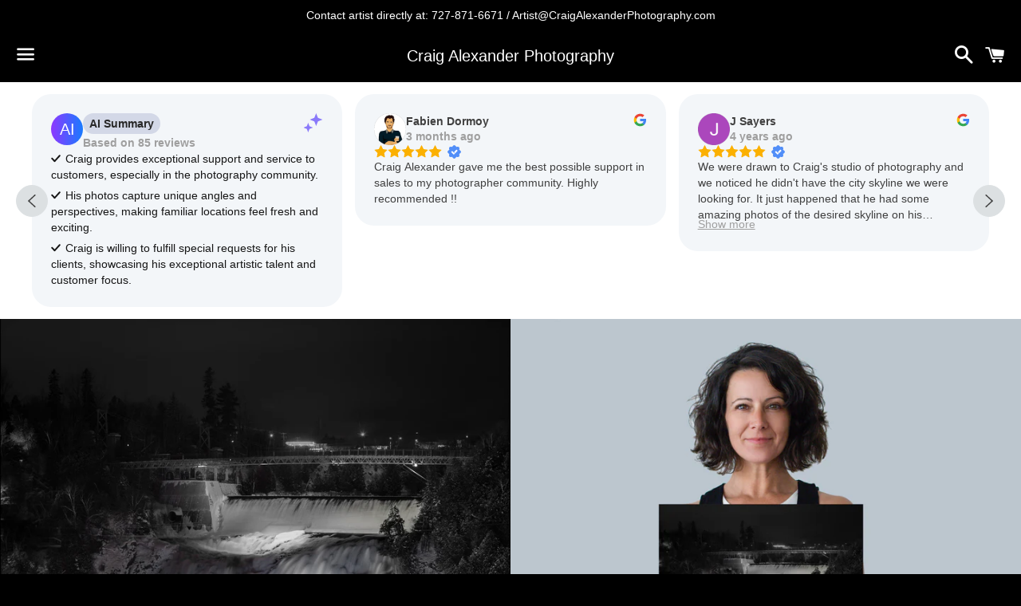

--- FILE ---
content_type: text/html; charset=utf-8
request_url: https://www.craigalexanderphotography.com/products/quebec-city-skyline-photography-black-and-white-b-w-landmark-canvas-metal-print-livingroom-bedroom-canada-wall-art-poster-decor-gift-present
body_size: 22394
content:
<!doctype html>
<!--[if IE 9]> <html class="ie9 no-js" lang="en"> <![endif]-->
<!-- [if (gt IE 9)|!(IE)]><! -->
<html class="no-js" lang="en">
  <!-- <![endif] -->
  <head>
    <meta name="google-site-verification" content="XZX-WC6UnElSo1dzsuUiVM5RsUxrCSR_47vAnjoOUjU">
    <!-- Global site tag (gtag.js) - Google Analytics -->
    <script src="//www.craigalexanderphotography.com/cdn/shop/t/14/assets/Active_Campaign_Tracking_Code.js?v=152407811549544141461640895862" type="text/javascript"></script>

    <script async src="https://www.googletagmanager.com/gtag/js?id=G-VGXX3Z2SE2"></script>
    <script>
      window.dataLayer = window.dataLayer || [];
      function gtag(){dataLayer.push(arguments);}
      gtag('js', new Date());

      gtag('config', 'G-VGXX3Z2SE2');
    </script>

    <meta charset="utf-8">
    <meta http-equiv="X-UA-Compatible" content="IE=edge">
    <meta name="viewport" content="width=device-width,initial-scale=1">

    <meta name="theme-color" content="#000">

    

    <link rel="canonical" href="https://www.craigalexanderphotography.com/products/quebec-city-skyline-photography-black-and-white-b-w-landmark-canvas-metal-print-livingroom-bedroom-canada-wall-art-poster-decor-gift-present">

    <title>
      Quebec Montmorency Waterfall
      
      
       &ndash; Craig Alexander Photography
    </title>

    
      <meta name="description" content="Montmorency Falls, Québec, Canada.This was my first time in French Canada, and despite growing up in northern Europe, and having gone skiing and snowboarding a million times as a teenager, I&#39;d never personally experienced extreme cold weather, I&#39;d actually never felt below -5 C (23 F).That has all changed! I&#39;d been the">
    

    <!-- /snippets/social-meta-tags.liquid -->


  <meta property="og:type" content="product">
  <meta property="og:title" content="Quebec Montmorency Waterfall">
  <meta property="og:url" content="https://www.craigalexanderphotography.com/products/quebec-city-skyline-photography-black-and-white-b-w-landmark-canvas-metal-print-livingroom-bedroom-canada-wall-art-poster-decor-gift-present">
  
    <meta property="og:image" content="http://www.craigalexanderphotography.com/cdn/shop/products/Ekran_Resmi_2019-03-19_05.25.15_grande.png?v=1617961835">
    <meta property="og:image:secure_url" content="https://www.craigalexanderphotography.com/cdn/shop/products/Ekran_Resmi_2019-03-19_05.25.15_grande.png?v=1617961835">
  
    <meta property="og:image" content="http://www.craigalexanderphotography.com/cdn/shop/products/woman16x20-Portrait_4047c966-6fc7-453c-8928-912b4533f41d_grande.jpg?v=1617961835">
    <meta property="og:image:secure_url" content="https://www.craigalexanderphotography.com/cdn/shop/products/woman16x20-Portrait_4047c966-6fc7-453c-8928-912b4533f41d_grande.jpg?v=1617961835">
  
    <meta property="og:image" content="http://www.craigalexanderphotography.com/cdn/shop/products/Bed16x20king-Portrait_7a1c7687-d1e1-4887-8536-e04018106d6e_grande.jpg?v=1617961835">
    <meta property="og:image:secure_url" content="https://www.craigalexanderphotography.com/cdn/shop/products/Bed16x20king-Portrait_7a1c7687-d1e1-4887-8536-e04018106d6e_grande.jpg?v=1617961835">
  
  <meta property="og:description" content="Montmorency Falls, Québec, Canada.This was my first time in French Canada, and despite growing up in northern Europe, and having gone skiing and snowboarding a million times as a teenager, I&#39;d never personally experienced extreme cold weather, I&#39;d actually never felt below -5 C (23 F).That has all changed! I&#39;d been there for 8 days so far and there&#39;s been 5 blizzards in that time, where everything was covered in 6-12 inches of snow.I was browsing instagram the other night, and saw a picture of this waterfall, only 15 minutes outside of Quebec City. It turns out its 100ft higher than Niagara falls, and is a prominent local landmark.I saw hundreds of photos of this waterfall and wanted to do something different.A thought came to my head, &quot;hey, I wonder if anyone&#39;s been crazy enough to hike 2 miles up the cliff, across the falls and down the other side in the middle of winter at night and taken a picture?A brief image search concluded that no, this wasn&#39;t a typical thing people did =)))So I bought wool socks, thermals, winter gloves and a Balaclava (so it looked like I was ready to rob a bank) and hiked 2 miles up, across and down this frozen landscape in 2-3 feet of snow, off road when I had to.It was epically below freezing. I survived. And I would do it again. 100X. I love winter.
When ordering papers prints, please avoid using a PO Box address for delivery. Due to size, weight, and shipping carrier restrictions, some products cannot be shipped to a PO Box or may experience delays. We recommend providing a physical address to ensure a smooth and timely delivery of your order.
Production and Shipping Time:Glossy Photo Paper: 5 days for printing, 5 days for shipping.Ready-to-Hang Canvas: 5 days for printing, 5 days for shipping.SHIPPING DETAILSThere are 5 ways to print these images.1) Premium Glossy Photo Paper are high quality, professional paper-prints.Sharp, Vivid and rich Color sets this apart from a casual photo print.You&#39;ll feel like you&#39;re there.Premium Glossy Photo Paper will last a long time.This option is available in 8x10 inches, 11x14 inches or 16x20 inches.They are designed to be placed in a glass frame, which can be purchased separately (starting at a few dollars at your local Target or online).2) Ready to Hang Canvas are ready to hang right out of the box with zero assembly required. Ultimate convenience.Gorgeous finished look. It comes out of the shipping box finished and ready to hang with a simple nail in the wall.Canvas Prints are a well-known, high-end way of displaying photographs.1.5 inch thick wooden stretcher-bars that give it shape, in the same way an oil painting is traditionally assembled. There are no staples or ugly lines visible on the sides (very important).Estimated delivery time for printing, assembling, packing and shipping is around 10 days.3) Ready to Hang Canvas (split into 3 panels)This is for larger pieces, and the photograph is split into 3 even panels, 3 separate canvas panels which put together make a single large image.This gives a modern look, and allows spectacularly large sizes on your wall!4) Aluminum Metal PrintsCreate elegant wall decor that shines with high-end, exclusive and unique aluminum metal prints.Create a polished addition to any home or office. 3/64&quot; thick aluminum panel. Features a glossy coating and rounded edges.UV resistant ink prevents fading. All metal sizes are ready to hang on your wall, right out of the box.5) Acrylic PrintsCreate eye-catching home decor with modern acrylic prints. Light refracts through the museum-quality acrylic bringing vibrancy and depth to your photos. The .22&quot; thick clear acrylic produces superb image quality from edge to edge and absolutely stunning, brilliant color!UV resistant ink prevents fading. All metal sizes are ready to hang on your wall, right out of the box">
  <meta property="og:price:amount" content="99.00">
  <meta property="og:price:currency" content="USD">

<meta property="og:site_name" content="Craig Alexander Photography">





  <meta name="twitter:card" content="summary">



  <meta name="twitter:title" content="Quebec Montmorency Waterfall">
  <meta name="twitter:description" content="Montmorency Falls, Québec, Canada.This was my first time in French Canada, and despite growing up in northern Europe, and having gone skiing and snowboarding a million times as a teenager, I&#39;d neve...">



    <link href="//www.craigalexanderphotography.com/cdn/shop/t/14/assets/theme.scss.css?v=1499584960298342021706655646" rel="stylesheet" type="text/css" media="all" />

    <!-- Google Fonts | from theme settings ================================================== -->
    
    

    <script>
      window.theme = window.theme || {};
      theme.strings = {
        cartEmpty: "Your cart is currently empty.",
        savingHtml: "You're saving [savings]",
        addToCart: "Add to cart",
        soldOut: "Sold out",
        unavailable: "Unavailable"
      };
      theme.settings = {
        cartType: "page",
        moneyFormat: "\u003cspan class=hidden\u003e${{ amount }}\u003c\/span\u003e"
      };
    </script>

    <!-- [if (gt IE 9)|!(IE)]><! -->
    <script src="//www.craigalexanderphotography.com/cdn/shop/t/14/assets/lazysizes.min.js?v=37531750901115495291552587452" async="async"></script>
    <!-- <![endif] -->
    <!--[if lte IE 9]> <script src="//www.craigalexanderphotography.com/cdn/shop/t/14/assets/lazysizes.min.js?v=37531750901115495291552587452"></script> <![endif]-->

    

    <!-- [if (gt IE 9)|!(IE)]><! -->
    <script src="//www.craigalexanderphotography.com/cdn/shop/t/14/assets/vendor.js?v=141188699437036237251552587453" defer="defer"></script>
    <!-- <![endif] -->
    <!--[if lte IE 9]> <script src="//www.craigalexanderphotography.com/cdn/shop/t/14/assets/vendor.js?v=141188699437036237251552587453"></script> <![endif]-->

    
      <!-- [if (gt IE 9)|!(IE)]><! -->
      <script src="//www.craigalexanderphotography.com/cdn/shopifycloud/storefront/assets/themes_support/option_selection-b017cd28.js" defer="defer"></script>
      <!-- <![endif] -->
      <!--[if lte IE 9]> <script src="//www.craigalexanderphotography.com/cdn/shopifycloud/storefront/assets/themes_support/option_selection-b017cd28.js"></script> <![endif]-->
    

    <!-- [if (gt IE 9)|!(IE)]><! -->
    <script src="//www.craigalexanderphotography.com/cdn/shop/t/14/assets/theme.js?v=97211411418875890301552587457" defer="defer"></script>
    <!-- <![endif] -->
    <!--[if lte IE 9]> <script src="//www.craigalexanderphotography.com/cdn/shop/t/14/assets/theme.js?v=97211411418875890301552587457"></script> <![endif]-->

    <script>window.performance && window.performance.mark && window.performance.mark('shopify.content_for_header.start');</script><meta name="google-site-verification" content="IZWN6oNS9hrFsM_U4pldWDyNpEpsAnpu44tebR946A0">
<meta name="facebook-domain-verification" content="4fxcjpll4i4s2y3stdx90fte2zwsfs">
<meta id="shopify-digital-wallet" name="shopify-digital-wallet" content="/14517422/digital_wallets/dialog">
<meta name="shopify-checkout-api-token" content="a9bc41100c06784cc9c00814c2e939fd">
<meta id="in-context-paypal-metadata" data-shop-id="14517422" data-venmo-supported="false" data-environment="production" data-locale="en_US" data-paypal-v4="true" data-currency="USD">
<link rel="alternate" type="application/json+oembed" href="https://www.craigalexanderphotography.com/products/quebec-city-skyline-photography-black-and-white-b-w-landmark-canvas-metal-print-livingroom-bedroom-canada-wall-art-poster-decor-gift-present.oembed">
<script async="async" src="/checkouts/internal/preloads.js?locale=en-US"></script>
<link rel="preconnect" href="https://shop.app" crossorigin="anonymous">
<script async="async" src="https://shop.app/checkouts/internal/preloads.js?locale=en-US&shop_id=14517422" crossorigin="anonymous"></script>
<script id="apple-pay-shop-capabilities" type="application/json">{"shopId":14517422,"countryCode":"US","currencyCode":"USD","merchantCapabilities":["supports3DS"],"merchantId":"gid:\/\/shopify\/Shop\/14517422","merchantName":"Craig Alexander Photography","requiredBillingContactFields":["postalAddress","email","phone"],"requiredShippingContactFields":["postalAddress","email","phone"],"shippingType":"shipping","supportedNetworks":["visa","masterCard","amex","discover","elo","jcb"],"total":{"type":"pending","label":"Craig Alexander Photography","amount":"1.00"},"shopifyPaymentsEnabled":true,"supportsSubscriptions":true}</script>
<script id="shopify-features" type="application/json">{"accessToken":"a9bc41100c06784cc9c00814c2e939fd","betas":["rich-media-storefront-analytics"],"domain":"www.craigalexanderphotography.com","predictiveSearch":true,"shopId":14517422,"locale":"en"}</script>
<script>var Shopify = Shopify || {};
Shopify.shop = "craig-alexander-photography.myshopify.com";
Shopify.locale = "en";
Shopify.currency = {"active":"USD","rate":"1.0"};
Shopify.country = "US";
Shopify.theme = {"name":"boundless(Afterpay Edits)","id":33463730237,"schema_name":"Boundless","schema_version":"2.4.0","theme_store_id":766,"role":"main"};
Shopify.theme.handle = "null";
Shopify.theme.style = {"id":null,"handle":null};
Shopify.cdnHost = "www.craigalexanderphotography.com/cdn";
Shopify.routes = Shopify.routes || {};
Shopify.routes.root = "/";</script>
<script type="module">!function(o){(o.Shopify=o.Shopify||{}).modules=!0}(window);</script>
<script>!function(o){function n(){var o=[];function n(){o.push(Array.prototype.slice.apply(arguments))}return n.q=o,n}var t=o.Shopify=o.Shopify||{};t.loadFeatures=n(),t.autoloadFeatures=n()}(window);</script>
<script>
  window.ShopifyPay = window.ShopifyPay || {};
  window.ShopifyPay.apiHost = "shop.app\/pay";
  window.ShopifyPay.redirectState = null;
</script>
<script id="shop-js-analytics" type="application/json">{"pageType":"product"}</script>
<script defer="defer" async type="module" src="//www.craigalexanderphotography.com/cdn/shopifycloud/shop-js/modules/v2/client.init-shop-cart-sync_C5BV16lS.en.esm.js"></script>
<script defer="defer" async type="module" src="//www.craigalexanderphotography.com/cdn/shopifycloud/shop-js/modules/v2/chunk.common_CygWptCX.esm.js"></script>
<script type="module">
  await import("//www.craigalexanderphotography.com/cdn/shopifycloud/shop-js/modules/v2/client.init-shop-cart-sync_C5BV16lS.en.esm.js");
await import("//www.craigalexanderphotography.com/cdn/shopifycloud/shop-js/modules/v2/chunk.common_CygWptCX.esm.js");

  window.Shopify.SignInWithShop?.initShopCartSync?.({"fedCMEnabled":true,"windoidEnabled":true});

</script>
<script>
  window.Shopify = window.Shopify || {};
  if (!window.Shopify.featureAssets) window.Shopify.featureAssets = {};
  window.Shopify.featureAssets['shop-js'] = {"shop-cart-sync":["modules/v2/client.shop-cart-sync_ZFArdW7E.en.esm.js","modules/v2/chunk.common_CygWptCX.esm.js"],"init-fed-cm":["modules/v2/client.init-fed-cm_CmiC4vf6.en.esm.js","modules/v2/chunk.common_CygWptCX.esm.js"],"shop-button":["modules/v2/client.shop-button_tlx5R9nI.en.esm.js","modules/v2/chunk.common_CygWptCX.esm.js"],"shop-cash-offers":["modules/v2/client.shop-cash-offers_DOA2yAJr.en.esm.js","modules/v2/chunk.common_CygWptCX.esm.js","modules/v2/chunk.modal_D71HUcav.esm.js"],"init-windoid":["modules/v2/client.init-windoid_sURxWdc1.en.esm.js","modules/v2/chunk.common_CygWptCX.esm.js"],"shop-toast-manager":["modules/v2/client.shop-toast-manager_ClPi3nE9.en.esm.js","modules/v2/chunk.common_CygWptCX.esm.js"],"init-shop-email-lookup-coordinator":["modules/v2/client.init-shop-email-lookup-coordinator_B8hsDcYM.en.esm.js","modules/v2/chunk.common_CygWptCX.esm.js"],"init-shop-cart-sync":["modules/v2/client.init-shop-cart-sync_C5BV16lS.en.esm.js","modules/v2/chunk.common_CygWptCX.esm.js"],"avatar":["modules/v2/client.avatar_BTnouDA3.en.esm.js"],"pay-button":["modules/v2/client.pay-button_FdsNuTd3.en.esm.js","modules/v2/chunk.common_CygWptCX.esm.js"],"init-customer-accounts":["modules/v2/client.init-customer-accounts_DxDtT_ad.en.esm.js","modules/v2/client.shop-login-button_C5VAVYt1.en.esm.js","modules/v2/chunk.common_CygWptCX.esm.js","modules/v2/chunk.modal_D71HUcav.esm.js"],"init-shop-for-new-customer-accounts":["modules/v2/client.init-shop-for-new-customer-accounts_ChsxoAhi.en.esm.js","modules/v2/client.shop-login-button_C5VAVYt1.en.esm.js","modules/v2/chunk.common_CygWptCX.esm.js","modules/v2/chunk.modal_D71HUcav.esm.js"],"shop-login-button":["modules/v2/client.shop-login-button_C5VAVYt1.en.esm.js","modules/v2/chunk.common_CygWptCX.esm.js","modules/v2/chunk.modal_D71HUcav.esm.js"],"init-customer-accounts-sign-up":["modules/v2/client.init-customer-accounts-sign-up_CPSyQ0Tj.en.esm.js","modules/v2/client.shop-login-button_C5VAVYt1.en.esm.js","modules/v2/chunk.common_CygWptCX.esm.js","modules/v2/chunk.modal_D71HUcav.esm.js"],"shop-follow-button":["modules/v2/client.shop-follow-button_Cva4Ekp9.en.esm.js","modules/v2/chunk.common_CygWptCX.esm.js","modules/v2/chunk.modal_D71HUcav.esm.js"],"checkout-modal":["modules/v2/client.checkout-modal_BPM8l0SH.en.esm.js","modules/v2/chunk.common_CygWptCX.esm.js","modules/v2/chunk.modal_D71HUcav.esm.js"],"lead-capture":["modules/v2/client.lead-capture_Bi8yE_yS.en.esm.js","modules/v2/chunk.common_CygWptCX.esm.js","modules/v2/chunk.modal_D71HUcav.esm.js"],"shop-login":["modules/v2/client.shop-login_D6lNrXab.en.esm.js","modules/v2/chunk.common_CygWptCX.esm.js","modules/v2/chunk.modal_D71HUcav.esm.js"],"payment-terms":["modules/v2/client.payment-terms_CZxnsJam.en.esm.js","modules/v2/chunk.common_CygWptCX.esm.js","modules/v2/chunk.modal_D71HUcav.esm.js"]};
</script>
<script>(function() {
  var isLoaded = false;
  function asyncLoad() {
    if (isLoaded) return;
    isLoaded = true;
    var urls = ["\/\/cdn.shopify.com\/proxy\/c35526cbd2c5cd534a64f223b0372c3a8c722ad6ac391c7784490a41b50d6b77\/craigalexanderstudios.activehosted.com\/js\/site-tracking.php?shop=craig-alexander-photography.myshopify.com\u0026sp-cache-control=cHVibGljLCBtYXgtYWdlPTkwMA","https:\/\/cdn.grw.reputon.com\/assets\/widget.js?shop=craig-alexander-photography.myshopify.com","https:\/\/static.klaviyo.com\/onsite\/js\/klaviyo.js?company_id=W8pmGV\u0026shop=craig-alexander-photography.myshopify.com","https:\/\/static.klaviyo.com\/onsite\/js\/klaviyo.js?company_id=W8pmGV\u0026shop=craig-alexander-photography.myshopify.com","https:\/\/na.shgcdn3.com\/pixel-collector.js?shop=craig-alexander-photography.myshopify.com"];
    for (var i = 0; i < urls.length; i++) {
      var s = document.createElement('script');
      s.type = 'text/javascript';
      s.async = true;
      s.src = urls[i];
      var x = document.getElementsByTagName('script')[0];
      x.parentNode.insertBefore(s, x);
    }
  };
  if(window.attachEvent) {
    window.attachEvent('onload', asyncLoad);
  } else {
    window.addEventListener('load', asyncLoad, false);
  }
})();</script>
<script id="__st">var __st={"a":14517422,"offset":-18000,"reqid":"690d40ac-83b6-4f4f-8451-d23ed1e4ac6f-1768633611","pageurl":"www.craigalexanderphotography.com\/products\/quebec-city-skyline-photography-black-and-white-b-w-landmark-canvas-metal-print-livingroom-bedroom-canada-wall-art-poster-decor-gift-present","u":"cb906cccf3e9","p":"product","rtyp":"product","rid":1852584001597};</script>
<script>window.ShopifyPaypalV4VisibilityTracking = true;</script>
<script id="captcha-bootstrap">!function(){'use strict';const t='contact',e='account',n='new_comment',o=[[t,t],['blogs',n],['comments',n],[t,'customer']],c=[[e,'customer_login'],[e,'guest_login'],[e,'recover_customer_password'],[e,'create_customer']],r=t=>t.map((([t,e])=>`form[action*='/${t}']:not([data-nocaptcha='true']) input[name='form_type'][value='${e}']`)).join(','),a=t=>()=>t?[...document.querySelectorAll(t)].map((t=>t.form)):[];function s(){const t=[...o],e=r(t);return a(e)}const i='password',u='form_key',d=['recaptcha-v3-token','g-recaptcha-response','h-captcha-response',i],f=()=>{try{return window.sessionStorage}catch{return}},m='__shopify_v',_=t=>t.elements[u];function p(t,e,n=!1){try{const o=window.sessionStorage,c=JSON.parse(o.getItem(e)),{data:r}=function(t){const{data:e,action:n}=t;return t[m]||n?{data:e,action:n}:{data:t,action:n}}(c);for(const[e,n]of Object.entries(r))t.elements[e]&&(t.elements[e].value=n);n&&o.removeItem(e)}catch(o){console.error('form repopulation failed',{error:o})}}const l='form_type',E='cptcha';function T(t){t.dataset[E]=!0}const w=window,h=w.document,L='Shopify',v='ce_forms',y='captcha';let A=!1;((t,e)=>{const n=(g='f06e6c50-85a8-45c8-87d0-21a2b65856fe',I='https://cdn.shopify.com/shopifycloud/storefront-forms-hcaptcha/ce_storefront_forms_captcha_hcaptcha.v1.5.2.iife.js',D={infoText:'Protected by hCaptcha',privacyText:'Privacy',termsText:'Terms'},(t,e,n)=>{const o=w[L][v],c=o.bindForm;if(c)return c(t,g,e,D).then(n);var r;o.q.push([[t,g,e,D],n]),r=I,A||(h.body.append(Object.assign(h.createElement('script'),{id:'captcha-provider',async:!0,src:r})),A=!0)});var g,I,D;w[L]=w[L]||{},w[L][v]=w[L][v]||{},w[L][v].q=[],w[L][y]=w[L][y]||{},w[L][y].protect=function(t,e){n(t,void 0,e),T(t)},Object.freeze(w[L][y]),function(t,e,n,w,h,L){const[v,y,A,g]=function(t,e,n){const i=e?o:[],u=t?c:[],d=[...i,...u],f=r(d),m=r(i),_=r(d.filter((([t,e])=>n.includes(e))));return[a(f),a(m),a(_),s()]}(w,h,L),I=t=>{const e=t.target;return e instanceof HTMLFormElement?e:e&&e.form},D=t=>v().includes(t);t.addEventListener('submit',(t=>{const e=I(t);if(!e)return;const n=D(e)&&!e.dataset.hcaptchaBound&&!e.dataset.recaptchaBound,o=_(e),c=g().includes(e)&&(!o||!o.value);(n||c)&&t.preventDefault(),c&&!n&&(function(t){try{if(!f())return;!function(t){const e=f();if(!e)return;const n=_(t);if(!n)return;const o=n.value;o&&e.removeItem(o)}(t);const e=Array.from(Array(32),(()=>Math.random().toString(36)[2])).join('');!function(t,e){_(t)||t.append(Object.assign(document.createElement('input'),{type:'hidden',name:u})),t.elements[u].value=e}(t,e),function(t,e){const n=f();if(!n)return;const o=[...t.querySelectorAll(`input[type='${i}']`)].map((({name:t})=>t)),c=[...d,...o],r={};for(const[a,s]of new FormData(t).entries())c.includes(a)||(r[a]=s);n.setItem(e,JSON.stringify({[m]:1,action:t.action,data:r}))}(t,e)}catch(e){console.error('failed to persist form',e)}}(e),e.submit())}));const S=(t,e)=>{t&&!t.dataset[E]&&(n(t,e.some((e=>e===t))),T(t))};for(const o of['focusin','change'])t.addEventListener(o,(t=>{const e=I(t);D(e)&&S(e,y())}));const B=e.get('form_key'),M=e.get(l),P=B&&M;t.addEventListener('DOMContentLoaded',(()=>{const t=y();if(P)for(const e of t)e.elements[l].value===M&&p(e,B);[...new Set([...A(),...v().filter((t=>'true'===t.dataset.shopifyCaptcha))])].forEach((e=>S(e,t)))}))}(h,new URLSearchParams(w.location.search),n,t,e,['guest_login'])})(!0,!0)}();</script>
<script integrity="sha256-4kQ18oKyAcykRKYeNunJcIwy7WH5gtpwJnB7kiuLZ1E=" data-source-attribution="shopify.loadfeatures" defer="defer" src="//www.craigalexanderphotography.com/cdn/shopifycloud/storefront/assets/storefront/load_feature-a0a9edcb.js" crossorigin="anonymous"></script>
<script crossorigin="anonymous" defer="defer" src="//www.craigalexanderphotography.com/cdn/shopifycloud/storefront/assets/shopify_pay/storefront-65b4c6d7.js?v=20250812"></script>
<script data-source-attribution="shopify.dynamic_checkout.dynamic.init">var Shopify=Shopify||{};Shopify.PaymentButton=Shopify.PaymentButton||{isStorefrontPortableWallets:!0,init:function(){window.Shopify.PaymentButton.init=function(){};var t=document.createElement("script");t.src="https://www.craigalexanderphotography.com/cdn/shopifycloud/portable-wallets/latest/portable-wallets.en.js",t.type="module",document.head.appendChild(t)}};
</script>
<script data-source-attribution="shopify.dynamic_checkout.buyer_consent">
  function portableWalletsHideBuyerConsent(e){var t=document.getElementById("shopify-buyer-consent"),n=document.getElementById("shopify-subscription-policy-button");t&&n&&(t.classList.add("hidden"),t.setAttribute("aria-hidden","true"),n.removeEventListener("click",e))}function portableWalletsShowBuyerConsent(e){var t=document.getElementById("shopify-buyer-consent"),n=document.getElementById("shopify-subscription-policy-button");t&&n&&(t.classList.remove("hidden"),t.removeAttribute("aria-hidden"),n.addEventListener("click",e))}window.Shopify?.PaymentButton&&(window.Shopify.PaymentButton.hideBuyerConsent=portableWalletsHideBuyerConsent,window.Shopify.PaymentButton.showBuyerConsent=portableWalletsShowBuyerConsent);
</script>
<script data-source-attribution="shopify.dynamic_checkout.cart.bootstrap">document.addEventListener("DOMContentLoaded",(function(){function t(){return document.querySelector("shopify-accelerated-checkout-cart, shopify-accelerated-checkout")}if(t())Shopify.PaymentButton.init();else{new MutationObserver((function(e,n){t()&&(Shopify.PaymentButton.init(),n.disconnect())})).observe(document.body,{childList:!0,subtree:!0})}}));
</script>
<link id="shopify-accelerated-checkout-styles" rel="stylesheet" media="screen" href="https://www.craigalexanderphotography.com/cdn/shopifycloud/portable-wallets/latest/accelerated-checkout-backwards-compat.css" crossorigin="anonymous">
<style id="shopify-accelerated-checkout-cart">
        #shopify-buyer-consent {
  margin-top: 1em;
  display: inline-block;
  width: 100%;
}

#shopify-buyer-consent.hidden {
  display: none;
}

#shopify-subscription-policy-button {
  background: none;
  border: none;
  padding: 0;
  text-decoration: underline;
  font-size: inherit;
  cursor: pointer;
}

#shopify-subscription-policy-button::before {
  box-shadow: none;
}

      </style>

<script>window.performance && window.performance.mark && window.performance.mark('shopify.content_for_header.end');</script>

    

<script type="text/javascript">
  
    window.SHG_CUSTOMER = null;
  
</script>










  <link href="https://monorail-edge.shopifysvc.com" rel="dns-prefetch">
<script>(function(){if ("sendBeacon" in navigator && "performance" in window) {try {var session_token_from_headers = performance.getEntriesByType('navigation')[0].serverTiming.find(x => x.name == '_s').description;} catch {var session_token_from_headers = undefined;}var session_cookie_matches = document.cookie.match(/_shopify_s=([^;]*)/);var session_token_from_cookie = session_cookie_matches && session_cookie_matches.length === 2 ? session_cookie_matches[1] : "";var session_token = session_token_from_headers || session_token_from_cookie || "";function handle_abandonment_event(e) {var entries = performance.getEntries().filter(function(entry) {return /monorail-edge.shopifysvc.com/.test(entry.name);});if (!window.abandonment_tracked && entries.length === 0) {window.abandonment_tracked = true;var currentMs = Date.now();var navigation_start = performance.timing.navigationStart;var payload = {shop_id: 14517422,url: window.location.href,navigation_start,duration: currentMs - navigation_start,session_token,page_type: "product"};window.navigator.sendBeacon("https://monorail-edge.shopifysvc.com/v1/produce", JSON.stringify({schema_id: "online_store_buyer_site_abandonment/1.1",payload: payload,metadata: {event_created_at_ms: currentMs,event_sent_at_ms: currentMs}}));}}window.addEventListener('pagehide', handle_abandonment_event);}}());</script>
<script id="web-pixels-manager-setup">(function e(e,d,r,n,o){if(void 0===o&&(o={}),!Boolean(null===(a=null===(i=window.Shopify)||void 0===i?void 0:i.analytics)||void 0===a?void 0:a.replayQueue)){var i,a;window.Shopify=window.Shopify||{};var t=window.Shopify;t.analytics=t.analytics||{};var s=t.analytics;s.replayQueue=[],s.publish=function(e,d,r){return s.replayQueue.push([e,d,r]),!0};try{self.performance.mark("wpm:start")}catch(e){}var l=function(){var e={modern:/Edge?\/(1{2}[4-9]|1[2-9]\d|[2-9]\d{2}|\d{4,})\.\d+(\.\d+|)|Firefox\/(1{2}[4-9]|1[2-9]\d|[2-9]\d{2}|\d{4,})\.\d+(\.\d+|)|Chrom(ium|e)\/(9{2}|\d{3,})\.\d+(\.\d+|)|(Maci|X1{2}).+ Version\/(15\.\d+|(1[6-9]|[2-9]\d|\d{3,})\.\d+)([,.]\d+|)( \(\w+\)|)( Mobile\/\w+|) Safari\/|Chrome.+OPR\/(9{2}|\d{3,})\.\d+\.\d+|(CPU[ +]OS|iPhone[ +]OS|CPU[ +]iPhone|CPU IPhone OS|CPU iPad OS)[ +]+(15[._]\d+|(1[6-9]|[2-9]\d|\d{3,})[._]\d+)([._]\d+|)|Android:?[ /-](13[3-9]|1[4-9]\d|[2-9]\d{2}|\d{4,})(\.\d+|)(\.\d+|)|Android.+Firefox\/(13[5-9]|1[4-9]\d|[2-9]\d{2}|\d{4,})\.\d+(\.\d+|)|Android.+Chrom(ium|e)\/(13[3-9]|1[4-9]\d|[2-9]\d{2}|\d{4,})\.\d+(\.\d+|)|SamsungBrowser\/([2-9]\d|\d{3,})\.\d+/,legacy:/Edge?\/(1[6-9]|[2-9]\d|\d{3,})\.\d+(\.\d+|)|Firefox\/(5[4-9]|[6-9]\d|\d{3,})\.\d+(\.\d+|)|Chrom(ium|e)\/(5[1-9]|[6-9]\d|\d{3,})\.\d+(\.\d+|)([\d.]+$|.*Safari\/(?![\d.]+ Edge\/[\d.]+$))|(Maci|X1{2}).+ Version\/(10\.\d+|(1[1-9]|[2-9]\d|\d{3,})\.\d+)([,.]\d+|)( \(\w+\)|)( Mobile\/\w+|) Safari\/|Chrome.+OPR\/(3[89]|[4-9]\d|\d{3,})\.\d+\.\d+|(CPU[ +]OS|iPhone[ +]OS|CPU[ +]iPhone|CPU IPhone OS|CPU iPad OS)[ +]+(10[._]\d+|(1[1-9]|[2-9]\d|\d{3,})[._]\d+)([._]\d+|)|Android:?[ /-](13[3-9]|1[4-9]\d|[2-9]\d{2}|\d{4,})(\.\d+|)(\.\d+|)|Mobile Safari.+OPR\/([89]\d|\d{3,})\.\d+\.\d+|Android.+Firefox\/(13[5-9]|1[4-9]\d|[2-9]\d{2}|\d{4,})\.\d+(\.\d+|)|Android.+Chrom(ium|e)\/(13[3-9]|1[4-9]\d|[2-9]\d{2}|\d{4,})\.\d+(\.\d+|)|Android.+(UC? ?Browser|UCWEB|U3)[ /]?(15\.([5-9]|\d{2,})|(1[6-9]|[2-9]\d|\d{3,})\.\d+)\.\d+|SamsungBrowser\/(5\.\d+|([6-9]|\d{2,})\.\d+)|Android.+MQ{2}Browser\/(14(\.(9|\d{2,})|)|(1[5-9]|[2-9]\d|\d{3,})(\.\d+|))(\.\d+|)|K[Aa][Ii]OS\/(3\.\d+|([4-9]|\d{2,})\.\d+)(\.\d+|)/},d=e.modern,r=e.legacy,n=navigator.userAgent;return n.match(d)?"modern":n.match(r)?"legacy":"unknown"}(),u="modern"===l?"modern":"legacy",c=(null!=n?n:{modern:"",legacy:""})[u],f=function(e){return[e.baseUrl,"/wpm","/b",e.hashVersion,"modern"===e.buildTarget?"m":"l",".js"].join("")}({baseUrl:d,hashVersion:r,buildTarget:u}),m=function(e){var d=e.version,r=e.bundleTarget,n=e.surface,o=e.pageUrl,i=e.monorailEndpoint;return{emit:function(e){var a=e.status,t=e.errorMsg,s=(new Date).getTime(),l=JSON.stringify({metadata:{event_sent_at_ms:s},events:[{schema_id:"web_pixels_manager_load/3.1",payload:{version:d,bundle_target:r,page_url:o,status:a,surface:n,error_msg:t},metadata:{event_created_at_ms:s}}]});if(!i)return console&&console.warn&&console.warn("[Web Pixels Manager] No Monorail endpoint provided, skipping logging."),!1;try{return self.navigator.sendBeacon.bind(self.navigator)(i,l)}catch(e){}var u=new XMLHttpRequest;try{return u.open("POST",i,!0),u.setRequestHeader("Content-Type","text/plain"),u.send(l),!0}catch(e){return console&&console.warn&&console.warn("[Web Pixels Manager] Got an unhandled error while logging to Monorail."),!1}}}}({version:r,bundleTarget:l,surface:e.surface,pageUrl:self.location.href,monorailEndpoint:e.monorailEndpoint});try{o.browserTarget=l,function(e){var d=e.src,r=e.async,n=void 0===r||r,o=e.onload,i=e.onerror,a=e.sri,t=e.scriptDataAttributes,s=void 0===t?{}:t,l=document.createElement("script"),u=document.querySelector("head"),c=document.querySelector("body");if(l.async=n,l.src=d,a&&(l.integrity=a,l.crossOrigin="anonymous"),s)for(var f in s)if(Object.prototype.hasOwnProperty.call(s,f))try{l.dataset[f]=s[f]}catch(e){}if(o&&l.addEventListener("load",o),i&&l.addEventListener("error",i),u)u.appendChild(l);else{if(!c)throw new Error("Did not find a head or body element to append the script");c.appendChild(l)}}({src:f,async:!0,onload:function(){if(!function(){var e,d;return Boolean(null===(d=null===(e=window.Shopify)||void 0===e?void 0:e.analytics)||void 0===d?void 0:d.initialized)}()){var d=window.webPixelsManager.init(e)||void 0;if(d){var r=window.Shopify.analytics;r.replayQueue.forEach((function(e){var r=e[0],n=e[1],o=e[2];d.publishCustomEvent(r,n,o)})),r.replayQueue=[],r.publish=d.publishCustomEvent,r.visitor=d.visitor,r.initialized=!0}}},onerror:function(){return m.emit({status:"failed",errorMsg:"".concat(f," has failed to load")})},sri:function(e){var d=/^sha384-[A-Za-z0-9+/=]+$/;return"string"==typeof e&&d.test(e)}(c)?c:"",scriptDataAttributes:o}),m.emit({status:"loading"})}catch(e){m.emit({status:"failed",errorMsg:(null==e?void 0:e.message)||"Unknown error"})}}})({shopId: 14517422,storefrontBaseUrl: "https://www.craigalexanderphotography.com",extensionsBaseUrl: "https://extensions.shopifycdn.com/cdn/shopifycloud/web-pixels-manager",monorailEndpoint: "https://monorail-edge.shopifysvc.com/unstable/produce_batch",surface: "storefront-renderer",enabledBetaFlags: ["2dca8a86"],webPixelsConfigList: [{"id":"610074685","configuration":"{\"site_id\":\"5861a40f-7768-4e97-bf94-0dbff198143e\",\"analytics_endpoint\":\"https:\\\/\\\/na.shgcdn3.com\"}","eventPayloadVersion":"v1","runtimeContext":"STRICT","scriptVersion":"695709fc3f146fa50a25299517a954f2","type":"APP","apiClientId":1158168,"privacyPurposes":["ANALYTICS","MARKETING","SALE_OF_DATA"],"dataSharingAdjustments":{"protectedCustomerApprovalScopes":["read_customer_personal_data"]}},{"id":"408453181","configuration":"{\"pixel_id\":\"876733884201573\",\"pixel_type\":\"facebook_pixel\"}","eventPayloadVersion":"v1","runtimeContext":"OPEN","scriptVersion":"ca16bc87fe92b6042fbaa3acc2fbdaa6","type":"APP","apiClientId":2329312,"privacyPurposes":["ANALYTICS","MARKETING","SALE_OF_DATA"],"dataSharingAdjustments":{"protectedCustomerApprovalScopes":["read_customer_address","read_customer_email","read_customer_name","read_customer_personal_data","read_customer_phone"]}},{"id":"364052541","configuration":"{\"config\":\"{\\\"pixel_id\\\":\\\"AW-775220275\\\",\\\"target_country\\\":\\\"US\\\",\\\"gtag_events\\\":[{\\\"type\\\":\\\"search\\\",\\\"action_label\\\":\\\"AW-775220275\\\/ewRGCNndtpICELPY0_EC\\\"},{\\\"type\\\":\\\"begin_checkout\\\",\\\"action_label\\\":\\\"AW-775220275\\\/A2abCNbdtpICELPY0_EC\\\"},{\\\"type\\\":\\\"view_item\\\",\\\"action_label\\\":[\\\"AW-775220275\\\/xkc0CNDdtpICELPY0_EC\\\",\\\"MC-J6WZ67XFHJ\\\"]},{\\\"type\\\":\\\"purchase\\\",\\\"action_label\\\":[\\\"AW-775220275\\\/xEU6CM3dtpICELPY0_EC\\\",\\\"MC-J6WZ67XFHJ\\\"]},{\\\"type\\\":\\\"page_view\\\",\\\"action_label\\\":[\\\"AW-775220275\\\/Chm7CMrdtpICELPY0_EC\\\",\\\"MC-J6WZ67XFHJ\\\"]},{\\\"type\\\":\\\"add_payment_info\\\",\\\"action_label\\\":\\\"AW-775220275\\\/0TljCNzdtpICELPY0_EC\\\"},{\\\"type\\\":\\\"add_to_cart\\\",\\\"action_label\\\":\\\"AW-775220275\\\/OWkcCNPdtpICELPY0_EC\\\"}],\\\"enable_monitoring_mode\\\":false}\"}","eventPayloadVersion":"v1","runtimeContext":"OPEN","scriptVersion":"b2a88bafab3e21179ed38636efcd8a93","type":"APP","apiClientId":1780363,"privacyPurposes":[],"dataSharingAdjustments":{"protectedCustomerApprovalScopes":["read_customer_address","read_customer_email","read_customer_name","read_customer_personal_data","read_customer_phone"]}},{"id":"55279677","configuration":"{\"tagID\":\"2612779475834\"}","eventPayloadVersion":"v1","runtimeContext":"STRICT","scriptVersion":"18031546ee651571ed29edbe71a3550b","type":"APP","apiClientId":3009811,"privacyPurposes":["ANALYTICS","MARKETING","SALE_OF_DATA"],"dataSharingAdjustments":{"protectedCustomerApprovalScopes":["read_customer_address","read_customer_email","read_customer_name","read_customer_personal_data","read_customer_phone"]}},{"id":"63995965","eventPayloadVersion":"v1","runtimeContext":"LAX","scriptVersion":"1","type":"CUSTOM","privacyPurposes":["MARKETING"],"name":"Meta pixel (migrated)"},{"id":"102006845","eventPayloadVersion":"v1","runtimeContext":"LAX","scriptVersion":"1","type":"CUSTOM","privacyPurposes":["ANALYTICS"],"name":"Google Analytics tag (migrated)"},{"id":"shopify-app-pixel","configuration":"{}","eventPayloadVersion":"v1","runtimeContext":"STRICT","scriptVersion":"0450","apiClientId":"shopify-pixel","type":"APP","privacyPurposes":["ANALYTICS","MARKETING"]},{"id":"shopify-custom-pixel","eventPayloadVersion":"v1","runtimeContext":"LAX","scriptVersion":"0450","apiClientId":"shopify-pixel","type":"CUSTOM","privacyPurposes":["ANALYTICS","MARKETING"]}],isMerchantRequest: false,initData: {"shop":{"name":"Craig Alexander Photography","paymentSettings":{"currencyCode":"USD"},"myshopifyDomain":"craig-alexander-photography.myshopify.com","countryCode":"US","storefrontUrl":"https:\/\/www.craigalexanderphotography.com"},"customer":null,"cart":null,"checkout":null,"productVariants":[{"price":{"amount":99.0,"currencyCode":"USD"},"product":{"title":"Quebec Montmorency Waterfall","vendor":"Craig Alexander Photography","id":"1852584001597","untranslatedTitle":"Quebec Montmorency Waterfall","url":"\/products\/quebec-city-skyline-photography-black-and-white-b-w-landmark-canvas-metal-print-livingroom-bedroom-canada-wall-art-poster-decor-gift-present","type":"Canvas"},"id":"39580274327613","image":{"src":"\/\/www.craigalexanderphotography.com\/cdn\/shop\/products\/Ekran_Resmi_2019-03-19_05.25.15.png?v=1617961835"},"sku":"","title":"Glossy Paper Print 8”x10”","untranslatedTitle":"Glossy Paper Print 8”x10”"},{"price":{"amount":150.0,"currencyCode":"USD"},"product":{"title":"Quebec Montmorency Waterfall","vendor":"Craig Alexander Photography","id":"1852584001597","untranslatedTitle":"Quebec Montmorency Waterfall","url":"\/products\/quebec-city-skyline-photography-black-and-white-b-w-landmark-canvas-metal-print-livingroom-bedroom-canada-wall-art-poster-decor-gift-present","type":"Canvas"},"id":"39580274360381","image":{"src":"\/\/www.craigalexanderphotography.com\/cdn\/shop\/products\/Ekran_Resmi_2019-03-19_05.25.15.png?v=1617961835"},"sku":"","title":"Glossy Paper Print 11”x14”","untranslatedTitle":"Glossy Paper Print 11”x14”"},{"price":{"amount":250.0,"currencyCode":"USD"},"product":{"title":"Quebec Montmorency Waterfall","vendor":"Craig Alexander Photography","id":"1852584001597","untranslatedTitle":"Quebec Montmorency Waterfall","url":"\/products\/quebec-city-skyline-photography-black-and-white-b-w-landmark-canvas-metal-print-livingroom-bedroom-canada-wall-art-poster-decor-gift-present","type":"Canvas"},"id":"39580274393149","image":{"src":"\/\/www.craigalexanderphotography.com\/cdn\/shop\/products\/Ekran_Resmi_2019-03-19_05.25.15.png?v=1617961835"},"sku":"","title":"Glossy Paper Print 16”x20”","untranslatedTitle":"Glossy Paper Print 16”x20”"},{"price":{"amount":449.0,"currencyCode":"USD"},"product":{"title":"Quebec Montmorency Waterfall","vendor":"Craig Alexander Photography","id":"1852584001597","untranslatedTitle":"Quebec Montmorency Waterfall","url":"\/products\/quebec-city-skyline-photography-black-and-white-b-w-landmark-canvas-metal-print-livingroom-bedroom-canada-wall-art-poster-decor-gift-present","type":"Canvas"},"id":"33011488129085","image":{"src":"\/\/www.craigalexanderphotography.com\/cdn\/shop\/products\/woman16x20-Portrait_4047c966-6fc7-453c-8928-912b4533f41d.jpg?v=1617961835"},"sku":"QUE-MONWAT-BW-16x20","title":"Canvas Print 16x20","untranslatedTitle":"Canvas Print 16x20"},{"price":{"amount":529.0,"currencyCode":"USD"},"product":{"title":"Quebec Montmorency Waterfall","vendor":"Craig Alexander Photography","id":"1852584001597","untranslatedTitle":"Quebec Montmorency Waterfall","url":"\/products\/quebec-city-skyline-photography-black-and-white-b-w-landmark-canvas-metal-print-livingroom-bedroom-canada-wall-art-poster-decor-gift-present","type":"Canvas"},"id":"33011488161853","image":{"src":"\/\/www.craigalexanderphotography.com\/cdn\/shop\/products\/man401x3portrait_4962c76f-a74e-4c57-b642-20a03db34abf.jpg?v=1617961835"},"sku":"QUE-MONWAT-BW-12x36","title":"Canvas Print 12x36","untranslatedTitle":"Canvas Print 12x36"},{"price":{"amount":579.0,"currencyCode":"USD"},"product":{"title":"Quebec Montmorency Waterfall","vendor":"Craig Alexander Photography","id":"1852584001597","untranslatedTitle":"Quebec Montmorency Waterfall","url":"\/products\/quebec-city-skyline-photography-black-and-white-b-w-landmark-canvas-metal-print-livingroom-bedroom-canada-wall-art-poster-decor-gift-present","type":"Canvas"},"id":"33011488194621","image":{"src":"\/\/www.craigalexanderphotography.com\/cdn\/shop\/products\/Couch2x3-Portrait_d35abada-9d14-46a6-8c83-b404884dce6c.jpg?v=1617961835"},"sku":"QUE-MONWAT-BW-24x36","title":"Canvas Print 24x36","untranslatedTitle":"Canvas Print 24x36"},{"price":{"amount":1049.0,"currencyCode":"USD"},"product":{"title":"Quebec Montmorency Waterfall","vendor":"Craig Alexander Photography","id":"1852584001597","untranslatedTitle":"Quebec Montmorency Waterfall","url":"\/products\/quebec-city-skyline-photography-black-and-white-b-w-landmark-canvas-metal-print-livingroom-bedroom-canada-wall-art-poster-decor-gift-present","type":"Canvas"},"id":"33011488227389","image":{"src":"\/\/www.craigalexanderphotography.com\/cdn\/shop\/products\/Bed30x40-Portrait_e72e74e1-6f15-4054-b2b4-e75948607084.jpg?v=1617961835"},"sku":"QUE-MONWAT-BW-30x40","title":"Canvas Print 30x40","untranslatedTitle":"Canvas Print 30x40"},{"price":{"amount":1579.0,"currencyCode":"USD"},"product":{"title":"Quebec Montmorency Waterfall","vendor":"Craig Alexander Photography","id":"1852584001597","untranslatedTitle":"Quebec Montmorency Waterfall","url":"\/products\/quebec-city-skyline-photography-black-and-white-b-w-landmark-canvas-metal-print-livingroom-bedroom-canada-wall-art-poster-decor-gift-present","type":"Canvas"},"id":"33011488260157","image":{"src":"\/\/www.craigalexanderphotography.com\/cdn\/shop\/products\/Couch2x6split-Portraitnew_717125bd-2377-4fe3-9ab5-addf704be782.jpg?v=1617961841"},"sku":"QUE-MONWAT-BW-24x72","title":"Canvas(3 Panel)24x72","untranslatedTitle":"Canvas(3 Panel)24x72"},{"price":{"amount":1729.0,"currencyCode":"USD"},"product":{"title":"Quebec Montmorency Waterfall","vendor":"Craig Alexander Photography","id":"1852584001597","untranslatedTitle":"Quebec Montmorency Waterfall","url":"\/products\/quebec-city-skyline-photography-black-and-white-b-w-landmark-canvas-metal-print-livingroom-bedroom-canada-wall-art-poster-decor-gift-present","type":"Canvas"},"id":"33011488292925","image":{"src":"\/\/www.craigalexanderphotography.com\/cdn\/shop\/products\/Couch3x6split-Portraitnew_e5452392-32f1-4be1-a47c-ec94a9a9b964.jpg?v=1617961843"},"sku":"QUE-MONWAT-BW-36x72","title":"Canvas(3 Panel)36x72","untranslatedTitle":"Canvas(3 Panel)36x72"},{"price":{"amount":2200.0,"currencyCode":"USD"},"product":{"title":"Quebec Montmorency Waterfall","vendor":"Craig Alexander Photography","id":"1852584001597","untranslatedTitle":"Quebec Montmorency Waterfall","url":"\/products\/quebec-city-skyline-photography-black-and-white-b-w-landmark-canvas-metal-print-livingroom-bedroom-canada-wall-art-poster-decor-gift-present","type":"Canvas"},"id":"33011488325693","image":{"src":"\/\/www.craigalexanderphotography.com\/cdn\/shop\/products\/Couch40x90split-Portraitnew_97637d80-1b27-4edb-b5d4-49c2f2f07059.jpg?v=1617961845"},"sku":"QUE-MONWAT-BW-40x90","title":"Canvas(3 Panel)40x90","untranslatedTitle":"Canvas(3 Panel)40x90"},{"price":{"amount":749.0,"currencyCode":"USD"},"product":{"title":"Quebec Montmorency Waterfall","vendor":"Craig Alexander Photography","id":"1852584001597","untranslatedTitle":"Quebec Montmorency Waterfall","url":"\/products\/quebec-city-skyline-photography-black-and-white-b-w-landmark-canvas-metal-print-livingroom-bedroom-canada-wall-art-poster-decor-gift-present","type":"Canvas"},"id":"39706984841277","image":{"src":"\/\/www.craigalexanderphotography.com\/cdn\/shop\/products\/Ekran_Resmi_2019-03-19_05.25.15.png?v=1617961835"},"sku":"","title":"Aluminum Metal Print 16x20","untranslatedTitle":"Aluminum Metal Print 16x20"},{"price":{"amount":1999.0,"currencyCode":"USD"},"product":{"title":"Quebec Montmorency Waterfall","vendor":"Craig Alexander Photography","id":"1852584001597","untranslatedTitle":"Quebec Montmorency Waterfall","url":"\/products\/quebec-city-skyline-photography-black-and-white-b-w-landmark-canvas-metal-print-livingroom-bedroom-canada-wall-art-poster-decor-gift-present","type":"Canvas"},"id":"39706984874045","image":{"src":"\/\/www.craigalexanderphotography.com\/cdn\/shop\/products\/Ekran_Resmi_2019-03-19_05.25.15.png?v=1617961835"},"sku":"","title":"Aluminum Metal Print 23x36","untranslatedTitle":"Aluminum Metal Print 23x36"},{"price":{"amount":2649.0,"currencyCode":"USD"},"product":{"title":"Quebec Montmorency Waterfall","vendor":"Craig Alexander Photography","id":"1852584001597","untranslatedTitle":"Quebec Montmorency Waterfall","url":"\/products\/quebec-city-skyline-photography-black-and-white-b-w-landmark-canvas-metal-print-livingroom-bedroom-canada-wall-art-poster-decor-gift-present","type":"Canvas"},"id":"39706984906813","image":{"src":"\/\/www.craigalexanderphotography.com\/cdn\/shop\/products\/Ekran_Resmi_2019-03-19_05.25.15.png?v=1617961835"},"sku":"","title":"Aluminum Metal Print 30x40","untranslatedTitle":"Aluminum Metal Print 30x40"},{"price":{"amount":749.0,"currencyCode":"USD"},"product":{"title":"Quebec Montmorency Waterfall","vendor":"Craig Alexander Photography","id":"1852584001597","untranslatedTitle":"Quebec Montmorency Waterfall","url":"\/products\/quebec-city-skyline-photography-black-and-white-b-w-landmark-canvas-metal-print-livingroom-bedroom-canada-wall-art-poster-decor-gift-present","type":"Canvas"},"id":"39706984939581","image":{"src":"\/\/www.craigalexanderphotography.com\/cdn\/shop\/products\/Ekran_Resmi_2019-03-19_05.25.15.png?v=1617961835"},"sku":"","title":"Acrylic Print 16x20","untranslatedTitle":"Acrylic Print 16x20"},{"price":{"amount":1999.0,"currencyCode":"USD"},"product":{"title":"Quebec Montmorency Waterfall","vendor":"Craig Alexander Photography","id":"1852584001597","untranslatedTitle":"Quebec Montmorency Waterfall","url":"\/products\/quebec-city-skyline-photography-black-and-white-b-w-landmark-canvas-metal-print-livingroom-bedroom-canada-wall-art-poster-decor-gift-present","type":"Canvas"},"id":"39706984972349","image":{"src":"\/\/www.craigalexanderphotography.com\/cdn\/shop\/products\/Ekran_Resmi_2019-03-19_05.25.15.png?v=1617961835"},"sku":"","title":"Acrylic Print 23x36","untranslatedTitle":"Acrylic Print 23x36"},{"price":{"amount":2649.0,"currencyCode":"USD"},"product":{"title":"Quebec Montmorency Waterfall","vendor":"Craig Alexander Photography","id":"1852584001597","untranslatedTitle":"Quebec Montmorency Waterfall","url":"\/products\/quebec-city-skyline-photography-black-and-white-b-w-landmark-canvas-metal-print-livingroom-bedroom-canada-wall-art-poster-decor-gift-present","type":"Canvas"},"id":"39706985005117","image":{"src":"\/\/www.craigalexanderphotography.com\/cdn\/shop\/products\/Ekran_Resmi_2019-03-19_05.25.15.png?v=1617961835"},"sku":"","title":"Acrylic Print 30x40","untranslatedTitle":"Acrylic Print 30x40"}],"purchasingCompany":null},},"https://www.craigalexanderphotography.com/cdn","fcfee988w5aeb613cpc8e4bc33m6693e112",{"modern":"","legacy":""},{"shopId":"14517422","storefrontBaseUrl":"https:\/\/www.craigalexanderphotography.com","extensionBaseUrl":"https:\/\/extensions.shopifycdn.com\/cdn\/shopifycloud\/web-pixels-manager","surface":"storefront-renderer","enabledBetaFlags":"[\"2dca8a86\"]","isMerchantRequest":"false","hashVersion":"fcfee988w5aeb613cpc8e4bc33m6693e112","publish":"custom","events":"[[\"page_viewed\",{}],[\"product_viewed\",{\"productVariant\":{\"price\":{\"amount\":99.0,\"currencyCode\":\"USD\"},\"product\":{\"title\":\"Quebec Montmorency Waterfall\",\"vendor\":\"Craig Alexander Photography\",\"id\":\"1852584001597\",\"untranslatedTitle\":\"Quebec Montmorency Waterfall\",\"url\":\"\/products\/quebec-city-skyline-photography-black-and-white-b-w-landmark-canvas-metal-print-livingroom-bedroom-canada-wall-art-poster-decor-gift-present\",\"type\":\"Canvas\"},\"id\":\"39580274327613\",\"image\":{\"src\":\"\/\/www.craigalexanderphotography.com\/cdn\/shop\/products\/Ekran_Resmi_2019-03-19_05.25.15.png?v=1617961835\"},\"sku\":\"\",\"title\":\"Glossy Paper Print 8”x10”\",\"untranslatedTitle\":\"Glossy Paper Print 8”x10”\"}}]]"});</script><script>
  window.ShopifyAnalytics = window.ShopifyAnalytics || {};
  window.ShopifyAnalytics.meta = window.ShopifyAnalytics.meta || {};
  window.ShopifyAnalytics.meta.currency = 'USD';
  var meta = {"product":{"id":1852584001597,"gid":"gid:\/\/shopify\/Product\/1852584001597","vendor":"Craig Alexander Photography","type":"Canvas","handle":"quebec-city-skyline-photography-black-and-white-b-w-landmark-canvas-metal-print-livingroom-bedroom-canada-wall-art-poster-decor-gift-present","variants":[{"id":39580274327613,"price":9900,"name":"Quebec Montmorency Waterfall - Glossy Paper Print 8”x10”","public_title":"Glossy Paper Print 8”x10”","sku":""},{"id":39580274360381,"price":15000,"name":"Quebec Montmorency Waterfall - Glossy Paper Print 11”x14”","public_title":"Glossy Paper Print 11”x14”","sku":""},{"id":39580274393149,"price":25000,"name":"Quebec Montmorency Waterfall - Glossy Paper Print 16”x20”","public_title":"Glossy Paper Print 16”x20”","sku":""},{"id":33011488129085,"price":44900,"name":"Quebec Montmorency Waterfall - Canvas Print 16x20","public_title":"Canvas Print 16x20","sku":"QUE-MONWAT-BW-16x20"},{"id":33011488161853,"price":52900,"name":"Quebec Montmorency Waterfall - Canvas Print 12x36","public_title":"Canvas Print 12x36","sku":"QUE-MONWAT-BW-12x36"},{"id":33011488194621,"price":57900,"name":"Quebec Montmorency Waterfall - Canvas Print 24x36","public_title":"Canvas Print 24x36","sku":"QUE-MONWAT-BW-24x36"},{"id":33011488227389,"price":104900,"name":"Quebec Montmorency Waterfall - Canvas Print 30x40","public_title":"Canvas Print 30x40","sku":"QUE-MONWAT-BW-30x40"},{"id":33011488260157,"price":157900,"name":"Quebec Montmorency Waterfall - Canvas(3 Panel)24x72","public_title":"Canvas(3 Panel)24x72","sku":"QUE-MONWAT-BW-24x72"},{"id":33011488292925,"price":172900,"name":"Quebec Montmorency Waterfall - Canvas(3 Panel)36x72","public_title":"Canvas(3 Panel)36x72","sku":"QUE-MONWAT-BW-36x72"},{"id":33011488325693,"price":220000,"name":"Quebec Montmorency Waterfall - Canvas(3 Panel)40x90","public_title":"Canvas(3 Panel)40x90","sku":"QUE-MONWAT-BW-40x90"},{"id":39706984841277,"price":74900,"name":"Quebec Montmorency Waterfall - Aluminum Metal Print 16x20","public_title":"Aluminum Metal Print 16x20","sku":""},{"id":39706984874045,"price":199900,"name":"Quebec Montmorency Waterfall - Aluminum Metal Print 23x36","public_title":"Aluminum Metal Print 23x36","sku":""},{"id":39706984906813,"price":264900,"name":"Quebec Montmorency Waterfall - Aluminum Metal Print 30x40","public_title":"Aluminum Metal Print 30x40","sku":""},{"id":39706984939581,"price":74900,"name":"Quebec Montmorency Waterfall - Acrylic Print 16x20","public_title":"Acrylic Print 16x20","sku":""},{"id":39706984972349,"price":199900,"name":"Quebec Montmorency Waterfall - Acrylic Print 23x36","public_title":"Acrylic Print 23x36","sku":""},{"id":39706985005117,"price":264900,"name":"Quebec Montmorency Waterfall - Acrylic Print 30x40","public_title":"Acrylic Print 30x40","sku":""}],"remote":false},"page":{"pageType":"product","resourceType":"product","resourceId":1852584001597,"requestId":"690d40ac-83b6-4f4f-8451-d23ed1e4ac6f-1768633611"}};
  for (var attr in meta) {
    window.ShopifyAnalytics.meta[attr] = meta[attr];
  }
</script>
<script class="analytics">
  (function () {
    var customDocumentWrite = function(content) {
      var jquery = null;

      if (window.jQuery) {
        jquery = window.jQuery;
      } else if (window.Checkout && window.Checkout.$) {
        jquery = window.Checkout.$;
      }

      if (jquery) {
        jquery('body').append(content);
      }
    };

    var hasLoggedConversion = function(token) {
      if (token) {
        return document.cookie.indexOf('loggedConversion=' + token) !== -1;
      }
      return false;
    }

    var setCookieIfConversion = function(token) {
      if (token) {
        var twoMonthsFromNow = new Date(Date.now());
        twoMonthsFromNow.setMonth(twoMonthsFromNow.getMonth() + 2);

        document.cookie = 'loggedConversion=' + token + '; expires=' + twoMonthsFromNow;
      }
    }

    var trekkie = window.ShopifyAnalytics.lib = window.trekkie = window.trekkie || [];
    if (trekkie.integrations) {
      return;
    }
    trekkie.methods = [
      'identify',
      'page',
      'ready',
      'track',
      'trackForm',
      'trackLink'
    ];
    trekkie.factory = function(method) {
      return function() {
        var args = Array.prototype.slice.call(arguments);
        args.unshift(method);
        trekkie.push(args);
        return trekkie;
      };
    };
    for (var i = 0; i < trekkie.methods.length; i++) {
      var key = trekkie.methods[i];
      trekkie[key] = trekkie.factory(key);
    }
    trekkie.load = function(config) {
      trekkie.config = config || {};
      trekkie.config.initialDocumentCookie = document.cookie;
      var first = document.getElementsByTagName('script')[0];
      var script = document.createElement('script');
      script.type = 'text/javascript';
      script.onerror = function(e) {
        var scriptFallback = document.createElement('script');
        scriptFallback.type = 'text/javascript';
        scriptFallback.onerror = function(error) {
                var Monorail = {
      produce: function produce(monorailDomain, schemaId, payload) {
        var currentMs = new Date().getTime();
        var event = {
          schema_id: schemaId,
          payload: payload,
          metadata: {
            event_created_at_ms: currentMs,
            event_sent_at_ms: currentMs
          }
        };
        return Monorail.sendRequest("https://" + monorailDomain + "/v1/produce", JSON.stringify(event));
      },
      sendRequest: function sendRequest(endpointUrl, payload) {
        // Try the sendBeacon API
        if (window && window.navigator && typeof window.navigator.sendBeacon === 'function' && typeof window.Blob === 'function' && !Monorail.isIos12()) {
          var blobData = new window.Blob([payload], {
            type: 'text/plain'
          });

          if (window.navigator.sendBeacon(endpointUrl, blobData)) {
            return true;
          } // sendBeacon was not successful

        } // XHR beacon

        var xhr = new XMLHttpRequest();

        try {
          xhr.open('POST', endpointUrl);
          xhr.setRequestHeader('Content-Type', 'text/plain');
          xhr.send(payload);
        } catch (e) {
          console.log(e);
        }

        return false;
      },
      isIos12: function isIos12() {
        return window.navigator.userAgent.lastIndexOf('iPhone; CPU iPhone OS 12_') !== -1 || window.navigator.userAgent.lastIndexOf('iPad; CPU OS 12_') !== -1;
      }
    };
    Monorail.produce('monorail-edge.shopifysvc.com',
      'trekkie_storefront_load_errors/1.1',
      {shop_id: 14517422,
      theme_id: 33463730237,
      app_name: "storefront",
      context_url: window.location.href,
      source_url: "//www.craigalexanderphotography.com/cdn/s/trekkie.storefront.cd680fe47e6c39ca5d5df5f0a32d569bc48c0f27.min.js"});

        };
        scriptFallback.async = true;
        scriptFallback.src = '//www.craigalexanderphotography.com/cdn/s/trekkie.storefront.cd680fe47e6c39ca5d5df5f0a32d569bc48c0f27.min.js';
        first.parentNode.insertBefore(scriptFallback, first);
      };
      script.async = true;
      script.src = '//www.craigalexanderphotography.com/cdn/s/trekkie.storefront.cd680fe47e6c39ca5d5df5f0a32d569bc48c0f27.min.js';
      first.parentNode.insertBefore(script, first);
    };
    trekkie.load(
      {"Trekkie":{"appName":"storefront","development":false,"defaultAttributes":{"shopId":14517422,"isMerchantRequest":null,"themeId":33463730237,"themeCityHash":"18244589926993783607","contentLanguage":"en","currency":"USD","eventMetadataId":"71ce9143-8056-403c-a71b-2c395eab39f0"},"isServerSideCookieWritingEnabled":true,"monorailRegion":"shop_domain","enabledBetaFlags":["65f19447"]},"Session Attribution":{},"S2S":{"facebookCapiEnabled":false,"source":"trekkie-storefront-renderer","apiClientId":580111}}
    );

    var loaded = false;
    trekkie.ready(function() {
      if (loaded) return;
      loaded = true;

      window.ShopifyAnalytics.lib = window.trekkie;

      var originalDocumentWrite = document.write;
      document.write = customDocumentWrite;
      try { window.ShopifyAnalytics.merchantGoogleAnalytics.call(this); } catch(error) {};
      document.write = originalDocumentWrite;

      window.ShopifyAnalytics.lib.page(null,{"pageType":"product","resourceType":"product","resourceId":1852584001597,"requestId":"690d40ac-83b6-4f4f-8451-d23ed1e4ac6f-1768633611","shopifyEmitted":true});

      var match = window.location.pathname.match(/checkouts\/(.+)\/(thank_you|post_purchase)/)
      var token = match? match[1]: undefined;
      if (!hasLoggedConversion(token)) {
        setCookieIfConversion(token);
        window.ShopifyAnalytics.lib.track("Viewed Product",{"currency":"USD","variantId":39580274327613,"productId":1852584001597,"productGid":"gid:\/\/shopify\/Product\/1852584001597","name":"Quebec Montmorency Waterfall - Glossy Paper Print 8”x10”","price":"99.00","sku":"","brand":"Craig Alexander Photography","variant":"Glossy Paper Print 8”x10”","category":"Canvas","nonInteraction":true,"remote":false},undefined,undefined,{"shopifyEmitted":true});
      window.ShopifyAnalytics.lib.track("monorail:\/\/trekkie_storefront_viewed_product\/1.1",{"currency":"USD","variantId":39580274327613,"productId":1852584001597,"productGid":"gid:\/\/shopify\/Product\/1852584001597","name":"Quebec Montmorency Waterfall - Glossy Paper Print 8”x10”","price":"99.00","sku":"","brand":"Craig Alexander Photography","variant":"Glossy Paper Print 8”x10”","category":"Canvas","nonInteraction":true,"remote":false,"referer":"https:\/\/www.craigalexanderphotography.com\/products\/quebec-city-skyline-photography-black-and-white-b-w-landmark-canvas-metal-print-livingroom-bedroom-canada-wall-art-poster-decor-gift-present"});
      }
    });


        var eventsListenerScript = document.createElement('script');
        eventsListenerScript.async = true;
        eventsListenerScript.src = "//www.craigalexanderphotography.com/cdn/shopifycloud/storefront/assets/shop_events_listener-3da45d37.js";
        document.getElementsByTagName('head')[0].appendChild(eventsListenerScript);

})();</script>
  <script>
  if (!window.ga || (window.ga && typeof window.ga !== 'function')) {
    window.ga = function ga() {
      (window.ga.q = window.ga.q || []).push(arguments);
      if (window.Shopify && window.Shopify.analytics && typeof window.Shopify.analytics.publish === 'function') {
        window.Shopify.analytics.publish("ga_stub_called", {}, {sendTo: "google_osp_migration"});
      }
      console.error("Shopify's Google Analytics stub called with:", Array.from(arguments), "\nSee https://help.shopify.com/manual/promoting-marketing/pixels/pixel-migration#google for more information.");
    };
    if (window.Shopify && window.Shopify.analytics && typeof window.Shopify.analytics.publish === 'function') {
      window.Shopify.analytics.publish("ga_stub_initialized", {}, {sendTo: "google_osp_migration"});
    }
  }
</script>
<script
  defer
  src="https://www.craigalexanderphotography.com/cdn/shopifycloud/perf-kit/shopify-perf-kit-3.0.4.min.js"
  data-application="storefront-renderer"
  data-shop-id="14517422"
  data-render-region="gcp-us-central1"
  data-page-type="product"
  data-theme-instance-id="33463730237"
  data-theme-name="Boundless"
  data-theme-version="2.4.0"
  data-monorail-region="shop_domain"
  data-resource-timing-sampling-rate="10"
  data-shs="true"
  data-shs-beacon="true"
  data-shs-export-with-fetch="true"
  data-shs-logs-sample-rate="1"
  data-shs-beacon-endpoint="https://www.craigalexanderphotography.com/api/collect"
></script>
</head>

  <body
    id="quebec-montmorency-waterfall"
    class="template-product"
  >
    <div id="SearchDrawer" class="search-bar drawer drawer--top">
      <div class="search-bar__table">
        <form action="/search" method="get" class="search-bar__table-cell search-bar__form" role="search">
          <div class="search-bar__table">
            <div class="search-bar__table-cell search-bar__icon-cell">
              <button type="submit" class="search-bar__icon-button search-bar__submit">
                <span class="icon icon-search" aria-hidden="true"></span>
                <span class="icon__fallback-text">Search</span>
              </button>
            </div>
            <div class="search-bar__table-cell">
              <input
                type="search"
                id="SearchInput"
                name="q"
                value=""
                placeholder="Search our store"
                aria-label="Search our store"
                class="search-bar__input"
              >
            </div>
          </div>
        </form>
        <div class="search-bar__table-cell text-right">
          <button type="button" class="search-bar__icon-button search-bar__close js-drawer-close">
            <span class="icon icon-x" aria-hidden="true"></span>
            <span class="icon__fallback-text">close (esc)</span>
          </button>
        </div>
      </div>
    </div>
    <div id="NavDrawer" class="drawer drawer--left">
      <div id="shopify-section-sidebar-menu" class="shopify-section sidebar-menu-section"><div class="drawer__header" data-section-id="sidebar-menu" data-section-type="sidebar-menu-section">
  <div class="drawer__close">
    <button type="button" class="drawer__close-button js-drawer-close">
      <span class="icon icon-x" aria-hidden="true"></span>
      <span class="icon__fallback-text">Close menu</span>
    </button>
  </div>
</div>
<div class="drawer__inner">
  <ul class="drawer-nav">
    
      
      
        
        
        
        <li class="drawer-nav__item" aria-haspopup="true">
          <div class="drawer-nav__has-sublist">
            <a href="/collections" class="drawer-nav__link h2">Home</a>
            <div class="drawer-nav__toggle">
              <button type="button" class="drawer-nav__toggle-button">
                <span class="drawer-nav__toggle-open">
                  <span class="icon icon-plus" aria-hidden="true"></span>
                  <span class="icon__fallback-text">See More</span>
                </span>
                <span class="drawer-nav__toggle-close">
                  <span class="icon icon-minus" aria-hidden="true"></span>
                  <span class="icon__fallback-text">Close cart</span>
                </span>
              </button>
            </div>
          </div>
          <ul class="drawer-nav__sublist">
            
              <li class="drawer-nav__item">
                <a href="/" class="drawer-nav__link">World Cities</a>
              </li>
            
          </ul>
        </li>
      
    
      
      
        <li class="drawer-nav__item">
          <a href="/" class="drawer-nav__link h2">World Cities</a>
        </li>
      
    
      
      
        <li class="drawer-nav__item">
          <a href="/pages/about-us" class="drawer-nav__link h2">About</a>
        </li>
      
    
      
      
        <li class="drawer-nav__item">
          <a href="/blogs/news" class="drawer-nav__link h2">Blog</a>
        </li>
      
    
      
      
        <li class="drawer-nav__item">
          <a href="/pages/shipping-details" class="drawer-nav__link h2">Shipping</a>
        </li>
      
    
      
      
        <li class="drawer-nav__item">
          <a href="/pages/contact" class="drawer-nav__link h2">Contact</a>
        </li>
      
    

    <li class="drawer-nav__spacer"></li>

    
      
        <li class="drawer-nav__item drawer-nav__item--secondary">
          <a href="/account/login" id="customer_login_link">Log in</a>
        </li>
        <li class="drawer-nav__item drawer-nav__item--secondary">
          <a href="/account/register" id="customer_register_link">Create account</a>
        </li>
      
    
    
      <li class="drawer-nav__item drawer-nav__item--secondary"><a href="/search">Search</a></li>
    
      <li class="drawer-nav__item drawer-nav__item--secondary"><a href="/policies/privacy-policy">Privacy Policy</a></li>
    
      <li class="drawer-nav__item drawer-nav__item--secondary"><a href="/policies/terms-of-service">Terms and Conditions</a></li>
    
      <li class="drawer-nav__item drawer-nav__item--secondary"><a href="/policies/refund-policy">Refund policy</a></li>
    
  </ul>

  <ul class="list--inline social-icons social-icons--drawer">
    
    
    
    
    
    
    
    
    
    
  </ul>
</div>


</div>
    </div>
    <div id="CartDrawer" class="drawer drawer--right drawer--has-fixed-footer">
      <div class="drawer__header">
        <div class="drawer__close">
          <button type="button" class="drawer__close-button js-drawer-close">
            <span class="icon icon-x" aria-hidden="true"></span>
            <span class="icon__fallback-text">Close cart</span>
          </button>
        </div>
      </div>
      <div class="drawer__inner">
        <div id="CartContainer"></div>
      </div>
    </div>

    <div id="PageContainer">
      <div id="shopify-section-announcement-bar" class="shopify-section">
  
    <style>
      .announcement-bar {
        background-color: #000000;
      }

      .announcement-bar--link:hover {
        

        
          
          background-color: #292929;
        
      }

      .announcement-bar__message {
        color: #ffffff;
      }
    </style>

    
      <div class="announcement-bar">
    

      <p class="announcement-bar__message">Contact artist directly at: 727-871-6671 / Artist@CraigAlexanderPhotography.com</p>

    
      </div>
    

  



</div>

      
        <div class="site-header-wrapper">
          <div class="site-header-container">
            <div id="shopify-section-header" class="shopify-section header-section"><style>
  .site-header__banner {
    max-width: 180px;
  }
  @media screen and (max-width: 749px) {
    .site-header__logo img {
      max-width: 100%;
    }
  }
</style>

<header class="site-header" role="banner" data-section-id="header" data-section-type="header-section">
  <div class="grid grid--no-gutters grid--table site-header__inner">
    <div class="grid__item one-third medium-up--one-sixth">
      <button type="button" class="site-header__link text-link site-header__toggle-nav js-drawer-open-left">
        <span class="icon icon-hamburger" aria-hidden="true"></span>
        <span class="icon__fallback-text">Menu</span>
      </button>
    </div>
    <div class="grid__item one-third medium-up--two-thirds">

      
      
        <div class="site-header__logo h1" itemscope itemtype="http://schema.org/Organization">
      

        
          <a href="/" class="site-header__link site-header__logo-link" itemprop="url">Craig Alexander Photography</a>
        

      
        </div>
      

    </div>

    <div class="grid__item one-third medium-up--one-sixth text-right">
      <a href="/search" class="site-header__link site-header__search js-drawer-open-top">
        <span class="icon icon-search" aria-hidden="true"></span>
        <span class="icon__fallback-text">Search</span>
      </a>
      <a href="/cart" class="site-header__link site-header__cart cart-link">
        <span class="icon icon-cart" aria-hidden="true"></span>
        <span class="icon__fallback-text">Cart</span>
      </a>
    </div>
  </div>
</header>


</div>

            <div class="action-area">
              

              
            </div>
          </div>
        </div>
      

      <main class="main-content" role="main">
        <div class="reputon-google-reviews-widget" id="9f1941e0-c545-11eb-b65b-f75656724bc9" ></div>

<div id="shopify-section-product-template" class="shopify-section"><div class="reputon-google-reviews-widget" id="9f1941e0-c545-11eb-b65b-f75656724bc9" ></div><div itemscope itemtype="http://schema.org/Product" data-section-id="product-template" data-section-type="product" data-history-state>

  
  

  
  

  <meta itemprop="url" content="https://www.craigalexanderphotography.com/products/quebec-city-skyline-photography-black-and-white-b-w-landmark-canvas-metal-print-livingroom-bedroom-canada-wall-art-poster-decor-gift-present">
  <meta itemprop="image" content="//www.craigalexanderphotography.com/cdn/shop/products/Ekran_Resmi_2019-03-19_05.25.15_grande.png?v=1617961835">
  <meta itemprop="name" content="Quebec Montmorency Waterfall">

  <div class="product grid grid--uniform grid--no-gutters" itemprop="offers" itemscope itemtype="http://schema.org/Offer">

    

    

    
    

    
      <div class="product__photo grid__item medium-up--one-half">
        
          
          <div data-image-id="4757528412221" class="product__photo--single product__photo--variant-wrapper
          
            
          " style="padding-top:149.61038961038963%;">
            <img class="product__photo--variant lazyload"
              src="//www.craigalexanderphotography.com/cdn/shop/products/Ekran_Resmi_2019-03-19_05.25.15_300x.png?v=1617961835"
              data-src="//www.craigalexanderphotography.com/cdn/shop/products/Ekran_Resmi_2019-03-19_05.25.15_{width}x.png?v=1617961835"
              data-widths="[360, 540, 720, 900, 1080, 1296, 1512, 1728, 1944, 2048, 4472]"
              data-aspectratio="0.6684027777777778"
              data-sizes="auto"
              alt="Quebec Montmorency Waterfall">
          </div>
        
          
          <div data-image-id="27996460908605" class="product__photo--single product__photo--variant-wrapper
          
             hide
          " style="padding-top:86.84913217623497%;">
            <img class="product__photo--variant lazyload"
              src="//www.craigalexanderphotography.com/cdn/shop/products/woman16x20-Portrait_4047c966-6fc7-453c-8928-912b4533f41d_300x.jpg?v=1617961835"
              data-src="//www.craigalexanderphotography.com/cdn/shop/products/woman16x20-Portrait_4047c966-6fc7-453c-8928-912b4533f41d_{width}x.jpg?v=1617961835"
              data-widths="[360, 540, 720, 900, 1080, 1296, 1512, 1728, 1944, 2048, 4472]"
              data-aspectratio="1.1514219830899308"
              data-sizes="auto"
              alt="Quebec Montmorency Waterfall">
          </div>
        
          
          <div data-image-id="27996460941373" class="product__photo--single product__photo--variant-wrapper
          
             hide
          " style="padding-top:60.43405676126878%;">
            <img class="product__photo--variant lazyload"
              src="//www.craigalexanderphotography.com/cdn/shop/products/Bed16x20king-Portrait_7a1c7687-d1e1-4887-8536-e04018106d6e_300x.jpg?v=1617961835"
              data-src="//www.craigalexanderphotography.com/cdn/shop/products/Bed16x20king-Portrait_7a1c7687-d1e1-4887-8536-e04018106d6e_{width}x.jpg?v=1617961835"
              data-widths="[360, 540, 720, 900, 1080, 1296, 1512, 1728, 1944, 2048, 4472]"
              data-aspectratio="1.6546961325966851"
              data-sizes="auto"
              alt="Quebec Montmorency Waterfall">
          </div>
        
          
          <div data-image-id="27996461006909" class="product__photo--single product__photo--variant-wrapper
          
             hide
          " style="padding-top:117.21439749608764%;">
            <img class="product__photo--variant lazyload"
              src="//www.craigalexanderphotography.com/cdn/shop/products/man401x3portrait_4962c76f-a74e-4c57-b642-20a03db34abf_300x.jpg?v=1617961835"
              data-src="//www.craigalexanderphotography.com/cdn/shop/products/man401x3portrait_4962c76f-a74e-4c57-b642-20a03db34abf_{width}x.jpg?v=1617961835"
              data-widths="[360, 540, 720, 900, 1080, 1296, 1512, 1728, 1944, 2048, 4472]"
              data-aspectratio="0.8531375166889186"
              data-sizes="auto"
              alt="Quebec Montmorency Waterfall">
          </div>
        
          
          <div data-image-id="27996461105213" class="product__photo--single product__photo--variant-wrapper
          
             hide
          " style="padding-top:57.14285714285714%;">
            <img class="product__photo--variant lazyload"
              src="//www.craigalexanderphotography.com/cdn/shop/products/Couch2x3-Portrait_d35abada-9d14-46a6-8c83-b404884dce6c_300x.jpg?v=1617961835"
              data-src="//www.craigalexanderphotography.com/cdn/shop/products/Couch2x3-Portrait_d35abada-9d14-46a6-8c83-b404884dce6c_{width}x.jpg?v=1617961835"
              data-widths="[360, 540, 720, 900, 1080, 1296, 1512, 1728, 1944, 2048, 4472]"
              data-aspectratio="1.75"
              data-sizes="auto"
              alt="Quebec Montmorency Waterfall">
          </div>
        
          
          <div data-image-id="27996461236285" class="product__photo--single product__photo--variant-wrapper
          
             hide
          " style="padding-top:80.00667556742322%;">
            <img class="product__photo--variant lazyload"
              src="//www.craigalexanderphotography.com/cdn/shop/products/Bed30x40-Portrait_e72e74e1-6f15-4054-b2b4-e75948607084_300x.jpg?v=1617961835"
              data-src="//www.craigalexanderphotography.com/cdn/shop/products/Bed30x40-Portrait_e72e74e1-6f15-4054-b2b4-e75948607084_{width}x.jpg?v=1617961835"
              data-widths="[360, 540, 720, 900, 1080, 1296, 1512, 1728, 1944, 2048, 4472]"
              data-aspectratio="1.249895702962036"
              data-sizes="auto"
              alt="Quebec Montmorency Waterfall">
          </div>
        
          
          <div data-image-id="27996461498429" class="product__photo--single product__photo--variant-wrapper
          
             hide
          " style="padding-top:76.16822429906541%;">
            <img class="product__photo--variant lazyload"
              src="//www.craigalexanderphotography.com/cdn/shop/products/Couch2x6split-Portraitnew_717125bd-2377-4fe3-9ab5-addf704be782_300x.jpg?v=1617961841"
              data-src="//www.craigalexanderphotography.com/cdn/shop/products/Couch2x6split-Portraitnew_717125bd-2377-4fe3-9ab5-addf704be782_{width}x.jpg?v=1617961841"
              data-widths="[360, 540, 720, 900, 1080, 1296, 1512, 1728, 1944, 2048, 4472]"
              data-aspectratio="1.312883435582822"
              data-sizes="auto"
              alt="Quebec Montmorency Waterfall">
          </div>
        
          
          <div data-image-id="27996461596733" class="product__photo--single product__photo--variant-wrapper
          
             hide
          " style="padding-top:76.16822429906541%;">
            <img class="product__photo--variant lazyload"
              src="//www.craigalexanderphotography.com/cdn/shop/products/Couch3x6split-Portraitnew_e5452392-32f1-4be1-a47c-ec94a9a9b964_300x.jpg?v=1617961843"
              data-src="//www.craigalexanderphotography.com/cdn/shop/products/Couch3x6split-Portraitnew_e5452392-32f1-4be1-a47c-ec94a9a9b964_{width}x.jpg?v=1617961843"
              data-widths="[360, 540, 720, 900, 1080, 1296, 1512, 1728, 1944, 2048, 4472]"
              data-aspectratio="1.312883435582822"
              data-sizes="auto"
              alt="Quebec Montmorency Waterfall">
          </div>
        
          
          <div data-image-id="27996461695037" class="product__photo--single product__photo--variant-wrapper
          
             hide
          " style="padding-top:78.83845126835782%;">
            <img class="product__photo--variant lazyload"
              src="//www.craigalexanderphotography.com/cdn/shop/products/Couch40x90split-Portraitnew_97637d80-1b27-4edb-b5d4-49c2f2f07059_300x.jpg?v=1617961845"
              data-src="//www.craigalexanderphotography.com/cdn/shop/products/Couch40x90split-Portraitnew_97637d80-1b27-4edb-b5d4-49c2f2f07059_{width}x.jpg?v=1617961845"
              data-widths="[360, 540, 720, 900, 1080, 1296, 1512, 1728, 1944, 2048, 4472]"
              data-aspectratio="1.2684165961049958"
              data-sizes="auto"
              alt="Quebec Montmorency Waterfall">
          </div>
        

        <noscript>
          <img class="product__photo--variant" src="//www.craigalexanderphotography.com/cdn/shop/products/Ekran_Resmi_2019-03-19_05.25.15_2048x2048.png?v=1617961835" alt="">
        </noscript>
      </div>

      
      

      

      
        
          
        
          
            
              <div class="product__photo grid__item small--hide medium-up--one-half">
                <noscript>
                  <img src="//www.craigalexanderphotography.com/cdn/shop/products/woman16x20-Portrait_4047c966-6fc7-453c-8928-912b4533f41d_2048x2048.jpg?v=1617961835" alt="Quebec Montmorency Waterfall">
                </noscript>
                
                <div class="product__photo--single" style="padding-top:86.84913217623497%;">
                  <img class="lazyload"
                    src="//www.craigalexanderphotography.com/cdn/shop/products/woman16x20-Portrait_4047c966-6fc7-453c-8928-912b4533f41d_300x.jpg?v=1617961835"
                    data-src="//www.craigalexanderphotography.com/cdn/shop/products/woman16x20-Portrait_4047c966-6fc7-453c-8928-912b4533f41d_{width}x.jpg?v=1617961835"
                    data-widths="[360, 540, 720, 900, 1080, 1296, 1512, 1728, 1944, 2048, 4472]"
                    data-aspectratio="1.1514219830899308"
                    data-sizes="auto"
                    alt="Quebec Montmorency Waterfall">
                </div>
              </div>
              
              
              
              
      

    

    <div class="product__details grid__item">
      <div class="grid grid--no-gutters product__details-content">
        <div class="grid__item large-up--two-twelfths large-up--push-two-twelfths medium-up--three-twelfths medium-up--push-one-twelfth">
          
          <h2 itemprop="name">Quebec Montmorency Waterfall</h2>
          <link itemprop="availability" href="http://schema.org/InStock">
          <form id="AddToCartForm-product-template" action="/cart/add" method="post" enctype="multipart/form-data" class="product__form add-to-cart__form">
            
            <select name="id" id="ProductSelect-product-template">
              
                <option  selected="selected"   value="39580274327613" data-sku="">Glossy Paper Print 8”x10” - <span class=hidden>$99.00 USD</span></option>
              
                <option   value="39580274360381" data-sku="">Glossy Paper Print 11”x14” - <span class=hidden>$150.00 USD</span></option>
              
                <option   value="39580274393149" data-sku="">Glossy Paper Print 16”x20” - <span class=hidden>$250.00 USD</span></option>
              
                <option   value="33011488129085" data-sku="QUE-MONWAT-BW-16x20">Canvas Print 16x20 - <span class=hidden>$449.00 USD</span></option>
              
                <option   value="33011488161853" data-sku="QUE-MONWAT-BW-12x36">Canvas Print 12x36 - <span class=hidden>$529.00 USD</span></option>
              
                <option   value="33011488194621" data-sku="QUE-MONWAT-BW-24x36">Canvas Print 24x36 - <span class=hidden>$579.00 USD</span></option>
              
                <option   value="33011488227389" data-sku="QUE-MONWAT-BW-30x40">Canvas Print 30x40 - <span class=hidden>$1,049.00 USD</span></option>
              
                <option   value="33011488260157" data-sku="QUE-MONWAT-BW-24x72">Canvas(3 Panel)24x72 - <span class=hidden>$1,579.00 USD</span></option>
              
                <option   value="33011488292925" data-sku="QUE-MONWAT-BW-36x72">Canvas(3 Panel)36x72 - <span class=hidden>$1,729.00 USD</span></option>
              
                <option   value="33011488325693" data-sku="QUE-MONWAT-BW-40x90">Canvas(3 Panel)40x90 - <span class=hidden>$2,200.00 USD</span></option>
              
                <option   value="39706984841277" data-sku="">Aluminum Metal Print 16x20 - <span class=hidden>$749.00 USD</span></option>
              
                <option   value="39706984874045" data-sku="">Aluminum Metal Print 23x36 - <span class=hidden>$1,999.00 USD</span></option>
              
                <option   value="39706984906813" data-sku="">Aluminum Metal Print 30x40 - <span class=hidden>$2,649.00 USD</span></option>
              
                <option   value="39706984939581" data-sku="">Acrylic Print 16x20 - <span class=hidden>$749.00 USD</span></option>
              
                <option   value="39706984972349" data-sku="">Acrylic Print 23x36 - <span class=hidden>$1,999.00 USD</span></option>
              
                <option   value="39706985005117" data-sku="">Acrylic Print 30x40 - <span class=hidden>$2,649.00 USD</span></option>
              
            </select>

            

            
            <p class="product__price">
              <meta itemprop="priceCurrency" content="USD">
              <meta itemprop="price" content="99.0">
              
                <span class="visually-hidden">Regular price</span>
                <span class="product__price--reg js-price">
                  <span class=hidden>$99</span>
                </span>
              
            </p>
            
              <button id="AddToCart-product-template" type="submit" name="add" class="btn add-to-cart">
                <span class="add-to-cart__text">Add to cart</span>
              </button>
            
          
            <!-- /snippets/social-sharing.liquid -->
<div class="social-sharing" data-permalink="">

  

  

  

</div>
          
          </form>
        </div>
		<div class="grid__item large-up--one-half large-up--push-three-twelfths medium-up--six-twelfths medium-up--push-two-twelfths">
          <div class="product-single__errors"></div>
          <div class="product-single__description rte" itemprop="description">
            <p><meta charset="utf-8"><span>Montmorency Falls, Québec, Canada.<br data-mce-fragment="1"><br data-mce-fragment="1">This was my first time in French Canada, and despite growing up in northern Europe, and having gone skiing and snowboarding a million times as a teenager, I'd never personally experienced extreme cold weather, I'd actually never felt below -5 C (23 F).<br data-mce-fragment="1"><br data-mce-fragment="1">That has all changed! I'd been there for 8 days so far and there's been 5 blizzards in that time, where everything was covered in 6-12 inches of snow.<br data-mce-fragment="1"><br data-mce-fragment="1">I was browsing instagram the other night, and saw a picture of this waterfall, only 15 minutes outside of Quebec City. It turns out its 100ft higher than Niagara falls, and is a prominent local landmark.<br data-mce-fragment="1"><br data-mce-fragment="1">I saw hundreds of photos of this waterfall and wanted to do something different.<br data-mce-fragment="1"><br data-mce-fragment="1">A thought came to my head, "hey, I wonder if anyone's been crazy enough to hike 2 miles up the cliff, across the falls and down the other side in the middle of winter at night and taken a picture?<br data-mce-fragment="1"><br data-mce-fragment="1">A brief image search concluded that no, this wasn't a typical thing people did =)))<br data-mce-fragment="1"><br data-mce-fragment="1">So I bought wool socks, thermals, winter gloves and a Balaclava (so it looked like I was ready to rob a bank) and hiked 2 miles up, across and down this frozen landscape in 2-3 feet of snow, off road when I had to.<br data-mce-fragment="1"><br data-mce-fragment="1">It was epically below freezing. I survived. And I would do it again. 100X. I love winter.<br></span></p>
<p><span>When ordering papers prints, please avoid using a PO Box address for delivery. Due to size, weight, and shipping carrier restrictions, some products cannot be shipped to a PO Box or may experience delays. We recommend providing a physical address to ensure a smooth and timely delivery of your order.</span></p>
<p><span><br>Production and Shipping Time:<br data-mce-fragment="1"><br data-mce-fragment="1">Glossy Photo Paper: 5 days for printing, 5 days for shipping.<br data-mce-fragment="1"><br data-mce-fragment="1">Ready-to-Hang Canvas: 5 days for printing, 5 days for shipping.<br data-mce-fragment="1"><br data-mce-fragment="1">SHIPPING DETAILS<br data-mce-fragment="1"><br data-mce-fragment="1">There are 5 ways to print these images.<br data-mce-fragment="1">1) Premium Glossy Photo Paper are high quality, professional paper-prints.<br data-mce-fragment="1">Sharp, Vivid and rich Color sets this apart from a casual photo print.<br data-mce-fragment="1">You'll feel like you're there.<br data-mce-fragment="1">Premium Glossy Photo Paper will last a long time.<br data-mce-fragment="1">This option is available in 8x10 inches, 11x14 inches or 16x20 inches.<br data-mce-fragment="1">They are designed to be placed in a glass frame, which can be purchased separately (starting at a few dollars at your local Target or online).<br data-mce-fragment="1"><br data-mce-fragment="1">2) Ready to Hang Canvas are ready to hang right out of the box with zero assembly required. Ultimate convenience.<br data-mce-fragment="1">Gorgeous finished look. It comes out of the shipping box finished and ready to hang with a simple nail in the wall.<br data-mce-fragment="1">Canvas Prints are a well-known, high-end way of displaying photographs.<br data-mce-fragment="1">1.5 inch thick wooden stretcher-bars that give it shape, in the same way an oil painting is traditionally assembled. There are no staples or ugly lines visible on the sides (very important).<br data-mce-fragment="1">Estimated delivery time for printing, assembling, packing and shipping is around 10 days.<br data-mce-fragment="1"><br data-mce-fragment="1">3) Ready to Hang Canvas (split into 3 panels)<br data-mce-fragment="1"><br data-mce-fragment="1">This is for larger pieces, and the photograph is split into 3 even panels, 3 separate canvas panels which put together make a single large image.<br data-mce-fragment="1">This gives a modern look, and allows spectacularly large sizes on your wall!<br data-mce-fragment="1"><br data-mce-fragment="1"><br data-mce-fragment="1"><br data-mce-fragment="1">4) Aluminum Metal Prints<br data-mce-fragment="1"><br data-mce-fragment="1">Create elegant wall decor that shines with high-end, exclusive and unique aluminum metal prints.<br data-mce-fragment="1"><br data-mce-fragment="1">Create a polished addition to any home or office. 3/64" thick aluminum panel. Features a glossy coating and rounded edges.<br data-mce-fragment="1"><br data-mce-fragment="1">UV resistant ink prevents fading. All metal sizes are ready to hang on your wall, right out of the box.<br data-mce-fragment="1"><br data-mce-fragment="1">5) Acrylic Prints<br data-mce-fragment="1"><br data-mce-fragment="1">Create eye-catching home decor with modern acrylic prints. Light refracts through the museum-quality acrylic bringing vibrancy and depth to your photos. The .22" thick clear acrylic produces superb image quality from edge to edge and absolutely stunning, brilliant color!<br data-mce-fragment="1"><br data-mce-fragment="1">UV resistant ink prevents fading. All metal sizes are ready to hang on your wall, right out of the box<br data-mce-fragment="1"><br></span></p>
          </div>  
        </div>
      </div>
    </div>

    
    
      <div class="product__photo grid__item medium-up--hide medium-up--one-half">
        <noscript>
          <img src="//www.craigalexanderphotography.com/cdn/shop/products/woman16x20-Portrait_4047c966-6fc7-453c-8928-912b4533f41d_2048x2048.jpg?v=1617961835" alt="Quebec Montmorency Waterfall">
        </noscript>
        
        <div class="product__photo--single" style="padding-top:86.84913217623497%;">
          <img class="lazyload"
            src="//www.craigalexanderphotography.com/cdn/shop/products/woman16x20-Portrait_4047c966-6fc7-453c-8928-912b4533f41d_300x.jpg?v=1617961835"
            data-src="//www.craigalexanderphotography.com/cdn/shop/products/woman16x20-Portrait_4047c966-6fc7-453c-8928-912b4533f41d_{width}x.jpg?v=1617961835"
            data-widths="[360, 540, 720, 900, 1080, 1296, 1512, 1728, 1944, 2048, 4472]"
            data-aspectratio="1.1514219830899308"
            data-sizes="auto"
            alt="Quebec Montmorency Waterfall">
        </div>
      </div>
    

    
    
      
        
          
            <div class="product__photo grid__item medium-up--one-half">
              <noscript>
                <img src="//www.craigalexanderphotography.com/cdn/shop/products/Bed16x20king-Portrait_7a1c7687-d1e1-4887-8536-e04018106d6e_2048x2048.jpg?v=1617961835" alt="Quebec Montmorency Waterfall">
              </noscript>
              
              <div class="product__photo--single" style="padding-top:60.43405676126878%;">
                <img class="lazyload"
                  src="//www.craigalexanderphotography.com/cdn/shop/products/Bed16x20king-Portrait_7a1c7687-d1e1-4887-8536-e04018106d6e_300x.jpg?v=1617961835"
                  data-src="//www.craigalexanderphotography.com/cdn/shop/products/Bed16x20king-Portrait_7a1c7687-d1e1-4887-8536-e04018106d6e_{width}x.jpg?v=1617961835"
                  data-widths="[360, 540, 720, 900, 1080, 1296, 1512, 1728, 1944, 2048, 4472]"
                  data-aspectratio="1.6546961325966851"
                  data-sizes="auto"
                  alt="Quebec Montmorency Waterfall">
              </div>
            </div>
          
        
      
        
          
            <div class="product__photo grid__item medium-up--one-half">
              <noscript>
                <img src="//www.craigalexanderphotography.com/cdn/shop/products/man401x3portrait_4962c76f-a74e-4c57-b642-20a03db34abf_2048x2048.jpg?v=1617961835" alt="Quebec Montmorency Waterfall">
              </noscript>
              
              <div class="product__photo--single" style="padding-top:117.21439749608764%;">
                <img class="lazyload"
                  src="//www.craigalexanderphotography.com/cdn/shop/products/man401x3portrait_4962c76f-a74e-4c57-b642-20a03db34abf_300x.jpg?v=1617961835"
                  data-src="//www.craigalexanderphotography.com/cdn/shop/products/man401x3portrait_4962c76f-a74e-4c57-b642-20a03db34abf_{width}x.jpg?v=1617961835"
                  data-widths="[360, 540, 720, 900, 1080, 1296, 1512, 1728, 1944, 2048, 4472]"
                  data-aspectratio="0.8531375166889186"
                  data-sizes="auto"
                  alt="Quebec Montmorency Waterfall">
              </div>
            </div>
          
        
      
        
          
            <div class="product__photo grid__item medium-up--one-half">
              <noscript>
                <img src="//www.craigalexanderphotography.com/cdn/shop/products/Couch2x3-Portrait_d35abada-9d14-46a6-8c83-b404884dce6c_2048x2048.jpg?v=1617961835" alt="Quebec Montmorency Waterfall">
              </noscript>
              
              <div class="product__photo--single" style="padding-top:57.14285714285714%;">
                <img class="lazyload"
                  src="//www.craigalexanderphotography.com/cdn/shop/products/Couch2x3-Portrait_d35abada-9d14-46a6-8c83-b404884dce6c_300x.jpg?v=1617961835"
                  data-src="//www.craigalexanderphotography.com/cdn/shop/products/Couch2x3-Portrait_d35abada-9d14-46a6-8c83-b404884dce6c_{width}x.jpg?v=1617961835"
                  data-widths="[360, 540, 720, 900, 1080, 1296, 1512, 1728, 1944, 2048, 4472]"
                  data-aspectratio="1.75"
                  data-sizes="auto"
                  alt="Quebec Montmorency Waterfall">
              </div>
            </div>
          
        
      
        
          
            <div class="product__photo grid__item medium-up--one-half">
              <noscript>
                <img src="//www.craigalexanderphotography.com/cdn/shop/products/Bed30x40-Portrait_e72e74e1-6f15-4054-b2b4-e75948607084_2048x2048.jpg?v=1617961835" alt="Quebec Montmorency Waterfall">
              </noscript>
              
              <div class="product__photo--single" style="padding-top:80.00667556742322%;">
                <img class="lazyload"
                  src="//www.craigalexanderphotography.com/cdn/shop/products/Bed30x40-Portrait_e72e74e1-6f15-4054-b2b4-e75948607084_300x.jpg?v=1617961835"
                  data-src="//www.craigalexanderphotography.com/cdn/shop/products/Bed30x40-Portrait_e72e74e1-6f15-4054-b2b4-e75948607084_{width}x.jpg?v=1617961835"
                  data-widths="[360, 540, 720, 900, 1080, 1296, 1512, 1728, 1944, 2048, 4472]"
                  data-aspectratio="1.249895702962036"
                  data-sizes="auto"
                  alt="Quebec Montmorency Waterfall">
              </div>
            </div>
          
        
      
        
          
            <div class="product__photo grid__item medium-up--one-half">
              <noscript>
                <img src="//www.craigalexanderphotography.com/cdn/shop/products/Couch2x6split-Portraitnew_717125bd-2377-4fe3-9ab5-addf704be782_2048x2048.jpg?v=1617961841" alt="Quebec Montmorency Waterfall">
              </noscript>
              
              <div class="product__photo--single" style="padding-top:76.16822429906541%;">
                <img class="lazyload"
                  src="//www.craigalexanderphotography.com/cdn/shop/products/Couch2x6split-Portraitnew_717125bd-2377-4fe3-9ab5-addf704be782_300x.jpg?v=1617961841"
                  data-src="//www.craigalexanderphotography.com/cdn/shop/products/Couch2x6split-Portraitnew_717125bd-2377-4fe3-9ab5-addf704be782_{width}x.jpg?v=1617961841"
                  data-widths="[360, 540, 720, 900, 1080, 1296, 1512, 1728, 1944, 2048, 4472]"
                  data-aspectratio="1.312883435582822"
                  data-sizes="auto"
                  alt="Quebec Montmorency Waterfall">
              </div>
            </div>
          
        
      
        
          
            <div class="product__photo grid__item medium-up--one-half">
              <noscript>
                <img src="//www.craigalexanderphotography.com/cdn/shop/products/Couch3x6split-Portraitnew_e5452392-32f1-4be1-a47c-ec94a9a9b964_2048x2048.jpg?v=1617961843" alt="Quebec Montmorency Waterfall">
              </noscript>
              
              <div class="product__photo--single" style="padding-top:76.16822429906541%;">
                <img class="lazyload"
                  src="//www.craigalexanderphotography.com/cdn/shop/products/Couch3x6split-Portraitnew_e5452392-32f1-4be1-a47c-ec94a9a9b964_300x.jpg?v=1617961843"
                  data-src="//www.craigalexanderphotography.com/cdn/shop/products/Couch3x6split-Portraitnew_e5452392-32f1-4be1-a47c-ec94a9a9b964_{width}x.jpg?v=1617961843"
                  data-widths="[360, 540, 720, 900, 1080, 1296, 1512, 1728, 1944, 2048, 4472]"
                  data-aspectratio="1.312883435582822"
                  data-sizes="auto"
                  alt="Quebec Montmorency Waterfall">
              </div>
            </div>
          
        
      
        
          
            <div class="product__photo grid__item medium-up--one-half">
              <noscript>
                <img src="//www.craigalexanderphotography.com/cdn/shop/products/Couch40x90split-Portraitnew_97637d80-1b27-4edb-b5d4-49c2f2f07059_2048x2048.jpg?v=1617961845" alt="Quebec Montmorency Waterfall">
              </noscript>
              
              <div class="product__photo--single" style="padding-top:78.83845126835782%;">
                <img class="lazyload"
                  src="//www.craigalexanderphotography.com/cdn/shop/products/Couch40x90split-Portraitnew_97637d80-1b27-4edb-b5d4-49c2f2f07059_300x.jpg?v=1617961845"
                  data-src="//www.craigalexanderphotography.com/cdn/shop/products/Couch40x90split-Portraitnew_97637d80-1b27-4edb-b5d4-49c2f2f07059_{width}x.jpg?v=1617961845"
                  data-widths="[360, 540, 720, 900, 1080, 1296, 1512, 1728, 1944, 2048, 4472]"
                  data-aspectratio="1.2684165961049958"
                  data-sizes="auto"
                  alt="Quebec Montmorency Waterfall">
              </div>
            </div>
          
        
      
    

    <div class="product__back-button grid__item text-center">
      <a href="/" class="btn return-link">
        <span class="icon icon-arrow-left" aria-hidden="true"></span>
        <span>Back</span>
      </a>
    </div>
  </div>
</div>


  <script type="application/json" id="ProductJson-product-template">
    {"id":1852584001597,"title":"Quebec Montmorency Waterfall","handle":"quebec-city-skyline-photography-black-and-white-b-w-landmark-canvas-metal-print-livingroom-bedroom-canada-wall-art-poster-decor-gift-present","description":"\u003cp\u003e\u003cmeta charset=\"utf-8\"\u003e\u003cspan\u003eMontmorency Falls, Québec, Canada.\u003cbr data-mce-fragment=\"1\"\u003e\u003cbr data-mce-fragment=\"1\"\u003eThis was my first time in French Canada, and despite growing up in northern Europe, and having gone skiing and snowboarding a million times as a teenager, I'd never personally experienced extreme cold weather, I'd actually never felt below -5 C (23 F).\u003cbr data-mce-fragment=\"1\"\u003e\u003cbr data-mce-fragment=\"1\"\u003eThat has all changed! I'd been there for 8 days so far and there's been 5 blizzards in that time, where everything was covered in 6-12 inches of snow.\u003cbr data-mce-fragment=\"1\"\u003e\u003cbr data-mce-fragment=\"1\"\u003eI was browsing instagram the other night, and saw a picture of this waterfall, only 15 minutes outside of Quebec City. It turns out its 100ft higher than Niagara falls, and is a prominent local landmark.\u003cbr data-mce-fragment=\"1\"\u003e\u003cbr data-mce-fragment=\"1\"\u003eI saw hundreds of photos of this waterfall and wanted to do something different.\u003cbr data-mce-fragment=\"1\"\u003e\u003cbr data-mce-fragment=\"1\"\u003eA thought came to my head, \"hey, I wonder if anyone's been crazy enough to hike 2 miles up the cliff, across the falls and down the other side in the middle of winter at night and taken a picture?\u003cbr data-mce-fragment=\"1\"\u003e\u003cbr data-mce-fragment=\"1\"\u003eA brief image search concluded that no, this wasn't a typical thing people did =)))\u003cbr data-mce-fragment=\"1\"\u003e\u003cbr data-mce-fragment=\"1\"\u003eSo I bought wool socks, thermals, winter gloves and a Balaclava (so it looked like I was ready to rob a bank) and hiked 2 miles up, across and down this frozen landscape in 2-3 feet of snow, off road when I had to.\u003cbr data-mce-fragment=\"1\"\u003e\u003cbr data-mce-fragment=\"1\"\u003eIt was epically below freezing. I survived. And I would do it again. 100X. I love winter.\u003cbr\u003e\u003c\/span\u003e\u003c\/p\u003e\n\u003cp\u003e\u003cspan\u003eWhen ordering papers prints, please avoid using a PO Box address for delivery. Due to size, weight, and shipping carrier restrictions, some products cannot be shipped to a PO Box or may experience delays. We recommend providing a physical address to ensure a smooth and timely delivery of your order.\u003c\/span\u003e\u003c\/p\u003e\n\u003cp\u003e\u003cspan\u003e\u003cbr\u003eProduction and Shipping Time:\u003cbr data-mce-fragment=\"1\"\u003e\u003cbr data-mce-fragment=\"1\"\u003eGlossy Photo Paper: 5 days for printing, 5 days for shipping.\u003cbr data-mce-fragment=\"1\"\u003e\u003cbr data-mce-fragment=\"1\"\u003eReady-to-Hang Canvas: 5 days for printing, 5 days for shipping.\u003cbr data-mce-fragment=\"1\"\u003e\u003cbr data-mce-fragment=\"1\"\u003eSHIPPING DETAILS\u003cbr data-mce-fragment=\"1\"\u003e\u003cbr data-mce-fragment=\"1\"\u003eThere are 5 ways to print these images.\u003cbr data-mce-fragment=\"1\"\u003e1) Premium Glossy Photo Paper are high quality, professional paper-prints.\u003cbr data-mce-fragment=\"1\"\u003eSharp, Vivid and rich Color sets this apart from a casual photo print.\u003cbr data-mce-fragment=\"1\"\u003eYou'll feel like you're there.\u003cbr data-mce-fragment=\"1\"\u003ePremium Glossy Photo Paper will last a long time.\u003cbr data-mce-fragment=\"1\"\u003eThis option is available in 8x10 inches, 11x14 inches or 16x20 inches.\u003cbr data-mce-fragment=\"1\"\u003eThey are designed to be placed in a glass frame, which can be purchased separately (starting at a few dollars at your local Target or online).\u003cbr data-mce-fragment=\"1\"\u003e\u003cbr data-mce-fragment=\"1\"\u003e2) Ready to Hang Canvas are ready to hang right out of the box with zero assembly required. Ultimate convenience.\u003cbr data-mce-fragment=\"1\"\u003eGorgeous finished look. It comes out of the shipping box finished and ready to hang with a simple nail in the wall.\u003cbr data-mce-fragment=\"1\"\u003eCanvas Prints are a well-known, high-end way of displaying photographs.\u003cbr data-mce-fragment=\"1\"\u003e1.5 inch thick wooden stretcher-bars that give it shape, in the same way an oil painting is traditionally assembled. There are no staples or ugly lines visible on the sides (very important).\u003cbr data-mce-fragment=\"1\"\u003eEstimated delivery time for printing, assembling, packing and shipping is around 10 days.\u003cbr data-mce-fragment=\"1\"\u003e\u003cbr data-mce-fragment=\"1\"\u003e3) Ready to Hang Canvas (split into 3 panels)\u003cbr data-mce-fragment=\"1\"\u003e\u003cbr data-mce-fragment=\"1\"\u003eThis is for larger pieces, and the photograph is split into 3 even panels, 3 separate canvas panels which put together make a single large image.\u003cbr data-mce-fragment=\"1\"\u003eThis gives a modern look, and allows spectacularly large sizes on your wall!\u003cbr data-mce-fragment=\"1\"\u003e\u003cbr data-mce-fragment=\"1\"\u003e\u003cbr data-mce-fragment=\"1\"\u003e\u003cbr data-mce-fragment=\"1\"\u003e4) Aluminum Metal Prints\u003cbr data-mce-fragment=\"1\"\u003e\u003cbr data-mce-fragment=\"1\"\u003eCreate elegant wall decor that shines with high-end, exclusive and unique aluminum metal prints.\u003cbr data-mce-fragment=\"1\"\u003e\u003cbr data-mce-fragment=\"1\"\u003eCreate a polished addition to any home or office. 3\/64\" thick aluminum panel. Features a glossy coating and rounded edges.\u003cbr data-mce-fragment=\"1\"\u003e\u003cbr data-mce-fragment=\"1\"\u003eUV resistant ink prevents fading. All metal sizes are ready to hang on your wall, right out of the box.\u003cbr data-mce-fragment=\"1\"\u003e\u003cbr data-mce-fragment=\"1\"\u003e5) Acrylic Prints\u003cbr data-mce-fragment=\"1\"\u003e\u003cbr data-mce-fragment=\"1\"\u003eCreate eye-catching home decor with modern acrylic prints. Light refracts through the museum-quality acrylic bringing vibrancy and depth to your photos. The .22\" thick clear acrylic produces superb image quality from edge to edge and absolutely stunning, brilliant color!\u003cbr data-mce-fragment=\"1\"\u003e\u003cbr data-mce-fragment=\"1\"\u003eUV resistant ink prevents fading. All metal sizes are ready to hang on your wall, right out of the box\u003cbr data-mce-fragment=\"1\"\u003e\u003cbr\u003e\u003c\/span\u003e\u003c\/p\u003e","published_at":"2017-08-22T11:53:18-04:00","created_at":"2019-03-18T22:13:33-04:00","vendor":"Craig Alexander Photography","type":"Canvas","tags":["Bedroom","black and white","Canada","Canvas","canvas print","Contemporary Art","landmark","Livingroom","Metal Print","Montmorency Falls","Night","photography","Quebec City","wall art","wall decor","wall hanging","Waterfall","Winter"],"price":9900,"price_min":9900,"price_max":264900,"available":true,"price_varies":true,"compare_at_price":null,"compare_at_price_min":0,"compare_at_price_max":0,"compare_at_price_varies":false,"variants":[{"id":39580274327613,"title":"Glossy Paper Print 8”x10”","option1":"Glossy Paper Print 8”x10”","option2":null,"option3":null,"sku":"","requires_shipping":true,"taxable":true,"featured_image":null,"available":true,"name":"Quebec Montmorency Waterfall - Glossy Paper Print 8”x10”","public_title":"Glossy Paper Print 8”x10”","options":["Glossy Paper Print 8”x10”"],"price":9900,"weight":0,"compare_at_price":null,"inventory_quantity":20,"inventory_management":"shopify","inventory_policy":"deny","barcode":"","requires_selling_plan":false,"selling_plan_allocations":[]},{"id":39580274360381,"title":"Glossy Paper Print 11”x14”","option1":"Glossy Paper Print 11”x14”","option2":null,"option3":null,"sku":"","requires_shipping":true,"taxable":true,"featured_image":null,"available":true,"name":"Quebec Montmorency Waterfall - Glossy Paper Print 11”x14”","public_title":"Glossy Paper Print 11”x14”","options":["Glossy Paper Print 11”x14”"],"price":15000,"weight":0,"compare_at_price":null,"inventory_quantity":20,"inventory_management":"shopify","inventory_policy":"deny","barcode":"","requires_selling_plan":false,"selling_plan_allocations":[]},{"id":39580274393149,"title":"Glossy Paper Print 16”x20”","option1":"Glossy Paper Print 16”x20”","option2":null,"option3":null,"sku":"","requires_shipping":true,"taxable":true,"featured_image":null,"available":true,"name":"Quebec Montmorency Waterfall - Glossy Paper Print 16”x20”","public_title":"Glossy Paper Print 16”x20”","options":["Glossy Paper Print 16”x20”"],"price":25000,"weight":0,"compare_at_price":null,"inventory_quantity":20,"inventory_management":"shopify","inventory_policy":"deny","barcode":"","requires_selling_plan":false,"selling_plan_allocations":[]},{"id":33011488129085,"title":"Canvas Print 16x20","option1":"Canvas Print 16x20","option2":null,"option3":null,"sku":"QUE-MONWAT-BW-16x20","requires_shipping":true,"taxable":true,"featured_image":{"id":27996460908605,"product_id":1852584001597,"position":2,"created_at":"2021-04-09T05:50:29-04:00","updated_at":"2021-04-09T05:50:35-04:00","alt":null,"width":2996,"height":2602,"src":"\/\/www.craigalexanderphotography.com\/cdn\/shop\/products\/woman16x20-Portrait_4047c966-6fc7-453c-8928-912b4533f41d.jpg?v=1617961835","variant_ids":[33011488129085]},"available":true,"name":"Quebec Montmorency Waterfall - Canvas Print 16x20","public_title":"Canvas Print 16x20","options":["Canvas Print 16x20"],"price":44900,"weight":0,"compare_at_price":null,"inventory_quantity":20,"inventory_management":"shopify","inventory_policy":"deny","barcode":"","featured_media":{"alt":null,"id":20249672974397,"position":2,"preview_image":{"aspect_ratio":1.151,"height":2602,"width":2996,"src":"\/\/www.craigalexanderphotography.com\/cdn\/shop\/products\/woman16x20-Portrait_4047c966-6fc7-453c-8928-912b4533f41d.jpg?v=1617961835"}},"requires_selling_plan":false,"selling_plan_allocations":[]},{"id":33011488161853,"title":"Canvas Print 12x36","option1":"Canvas Print 12x36","option2":null,"option3":null,"sku":"QUE-MONWAT-BW-12x36","requires_shipping":true,"taxable":true,"featured_image":{"id":27996461006909,"product_id":1852584001597,"position":4,"created_at":"2021-04-09T05:50:30-04:00","updated_at":"2021-04-09T05:50:35-04:00","alt":null,"width":2556,"height":2996,"src":"\/\/www.craigalexanderphotography.com\/cdn\/shop\/products\/man401x3portrait_4962c76f-a74e-4c57-b642-20a03db34abf.jpg?v=1617961835","variant_ids":[33011488161853]},"available":true,"name":"Quebec Montmorency Waterfall - Canvas Print 12x36","public_title":"Canvas Print 12x36","options":["Canvas Print 12x36"],"price":52900,"weight":0,"compare_at_price":null,"inventory_quantity":20,"inventory_management":"shopify","inventory_policy":"deny","barcode":"","featured_media":{"alt":null,"id":20249673072701,"position":4,"preview_image":{"aspect_ratio":0.853,"height":2996,"width":2556,"src":"\/\/www.craigalexanderphotography.com\/cdn\/shop\/products\/man401x3portrait_4962c76f-a74e-4c57-b642-20a03db34abf.jpg?v=1617961835"}},"requires_selling_plan":false,"selling_plan_allocations":[]},{"id":33011488194621,"title":"Canvas Print 24x36","option1":"Canvas Print 24x36","option2":null,"option3":null,"sku":"QUE-MONWAT-BW-24x36","requires_shipping":true,"taxable":true,"featured_image":{"id":27996461105213,"product_id":1852584001597,"position":5,"created_at":"2021-04-09T05:50:32-04:00","updated_at":"2021-04-09T05:50:35-04:00","alt":null,"width":2996,"height":1712,"src":"\/\/www.craigalexanderphotography.com\/cdn\/shop\/products\/Couch2x3-Portrait_d35abada-9d14-46a6-8c83-b404884dce6c.jpg?v=1617961835","variant_ids":[33011488194621]},"available":true,"name":"Quebec Montmorency Waterfall - Canvas Print 24x36","public_title":"Canvas Print 24x36","options":["Canvas Print 24x36"],"price":57900,"weight":0,"compare_at_price":null,"inventory_quantity":20,"inventory_management":"shopify","inventory_policy":"deny","barcode":"","featured_media":{"alt":null,"id":20249673171005,"position":5,"preview_image":{"aspect_ratio":1.75,"height":1712,"width":2996,"src":"\/\/www.craigalexanderphotography.com\/cdn\/shop\/products\/Couch2x3-Portrait_d35abada-9d14-46a6-8c83-b404884dce6c.jpg?v=1617961835"}},"requires_selling_plan":false,"selling_plan_allocations":[]},{"id":33011488227389,"title":"Canvas Print 30x40","option1":"Canvas Print 30x40","option2":null,"option3":null,"sku":"QUE-MONWAT-BW-30x40","requires_shipping":true,"taxable":true,"featured_image":{"id":27996461236285,"product_id":1852584001597,"position":6,"created_at":"2021-04-09T05:50:35-04:00","updated_at":"2021-04-09T05:50:35-04:00","alt":null,"width":2996,"height":2397,"src":"\/\/www.craigalexanderphotography.com\/cdn\/shop\/products\/Bed30x40-Portrait_e72e74e1-6f15-4054-b2b4-e75948607084.jpg?v=1617961835","variant_ids":[33011488227389]},"available":true,"name":"Quebec Montmorency Waterfall - Canvas Print 30x40","public_title":"Canvas Print 30x40","options":["Canvas Print 30x40"],"price":104900,"weight":0,"compare_at_price":null,"inventory_quantity":20,"inventory_management":"shopify","inventory_policy":"deny","barcode":"","featured_media":{"alt":null,"id":20249673302077,"position":6,"preview_image":{"aspect_ratio":1.25,"height":2397,"width":2996,"src":"\/\/www.craigalexanderphotography.com\/cdn\/shop\/products\/Bed30x40-Portrait_e72e74e1-6f15-4054-b2b4-e75948607084.jpg?v=1617961835"}},"requires_selling_plan":false,"selling_plan_allocations":[]},{"id":33011488260157,"title":"Canvas(3 Panel)24x72","option1":"Canvas(3 Panel)24x72","option2":null,"option3":null,"sku":"QUE-MONWAT-BW-24x72","requires_shipping":true,"taxable":true,"featured_image":{"id":27996461498429,"product_id":1852584001597,"position":7,"created_at":"2021-04-09T05:50:41-04:00","updated_at":"2021-04-09T05:50:41-04:00","alt":null,"width":2996,"height":2282,"src":"\/\/www.craigalexanderphotography.com\/cdn\/shop\/products\/Couch2x6split-Portraitnew_717125bd-2377-4fe3-9ab5-addf704be782.jpg?v=1617961841","variant_ids":[33011488260157]},"available":true,"name":"Quebec Montmorency Waterfall - Canvas(3 Panel)24x72","public_title":"Canvas(3 Panel)24x72","options":["Canvas(3 Panel)24x72"],"price":157900,"weight":0,"compare_at_price":null,"inventory_quantity":20,"inventory_management":"shopify","inventory_policy":"deny","barcode":"","featured_media":{"alt":null,"id":20249673564221,"position":7,"preview_image":{"aspect_ratio":1.313,"height":2282,"width":2996,"src":"\/\/www.craigalexanderphotography.com\/cdn\/shop\/products\/Couch2x6split-Portraitnew_717125bd-2377-4fe3-9ab5-addf704be782.jpg?v=1617961841"}},"requires_selling_plan":false,"selling_plan_allocations":[]},{"id":33011488292925,"title":"Canvas(3 Panel)36x72","option1":"Canvas(3 Panel)36x72","option2":null,"option3":null,"sku":"QUE-MONWAT-BW-36x72","requires_shipping":true,"taxable":true,"featured_image":{"id":27996461596733,"product_id":1852584001597,"position":8,"created_at":"2021-04-09T05:50:43-04:00","updated_at":"2021-04-09T05:50:43-04:00","alt":null,"width":2996,"height":2282,"src":"\/\/www.craigalexanderphotography.com\/cdn\/shop\/products\/Couch3x6split-Portraitnew_e5452392-32f1-4be1-a47c-ec94a9a9b964.jpg?v=1617961843","variant_ids":[33011488292925]},"available":true,"name":"Quebec Montmorency Waterfall - Canvas(3 Panel)36x72","public_title":"Canvas(3 Panel)36x72","options":["Canvas(3 Panel)36x72"],"price":172900,"weight":0,"compare_at_price":null,"inventory_quantity":20,"inventory_management":"shopify","inventory_policy":"deny","barcode":"","featured_media":{"alt":null,"id":20249673695293,"position":8,"preview_image":{"aspect_ratio":1.313,"height":2282,"width":2996,"src":"\/\/www.craigalexanderphotography.com\/cdn\/shop\/products\/Couch3x6split-Portraitnew_e5452392-32f1-4be1-a47c-ec94a9a9b964.jpg?v=1617961843"}},"requires_selling_plan":false,"selling_plan_allocations":[]},{"id":33011488325693,"title":"Canvas(3 Panel)40x90","option1":"Canvas(3 Panel)40x90","option2":null,"option3":null,"sku":"QUE-MONWAT-BW-40x90","requires_shipping":true,"taxable":true,"featured_image":{"id":27996461695037,"product_id":1852584001597,"position":9,"created_at":"2021-04-09T05:50:45-04:00","updated_at":"2021-04-09T05:50:45-04:00","alt":null,"width":2996,"height":2362,"src":"\/\/www.craigalexanderphotography.com\/cdn\/shop\/products\/Couch40x90split-Portraitnew_97637d80-1b27-4edb-b5d4-49c2f2f07059.jpg?v=1617961845","variant_ids":[33011488325693]},"available":true,"name":"Quebec Montmorency Waterfall - Canvas(3 Panel)40x90","public_title":"Canvas(3 Panel)40x90","options":["Canvas(3 Panel)40x90"],"price":220000,"weight":0,"compare_at_price":null,"inventory_quantity":20,"inventory_management":"shopify","inventory_policy":"deny","barcode":"","featured_media":{"alt":null,"id":20249673793597,"position":9,"preview_image":{"aspect_ratio":1.268,"height":2362,"width":2996,"src":"\/\/www.craigalexanderphotography.com\/cdn\/shop\/products\/Couch40x90split-Portraitnew_97637d80-1b27-4edb-b5d4-49c2f2f07059.jpg?v=1617961845"}},"requires_selling_plan":false,"selling_plan_allocations":[]},{"id":39706984841277,"title":"Aluminum Metal Print 16x20","option1":"Aluminum Metal Print 16x20","option2":null,"option3":null,"sku":"","requires_shipping":true,"taxable":true,"featured_image":null,"available":true,"name":"Quebec Montmorency Waterfall - Aluminum Metal Print 16x20","public_title":"Aluminum Metal Print 16x20","options":["Aluminum Metal Print 16x20"],"price":74900,"weight":0,"compare_at_price":null,"inventory_quantity":20,"inventory_management":"shopify","inventory_policy":"deny","barcode":"","requires_selling_plan":false,"selling_plan_allocations":[]},{"id":39706984874045,"title":"Aluminum Metal Print 23x36","option1":"Aluminum Metal Print 23x36","option2":null,"option3":null,"sku":"","requires_shipping":true,"taxable":true,"featured_image":null,"available":true,"name":"Quebec Montmorency Waterfall - Aluminum Metal Print 23x36","public_title":"Aluminum Metal Print 23x36","options":["Aluminum Metal Print 23x36"],"price":199900,"weight":0,"compare_at_price":null,"inventory_quantity":20,"inventory_management":"shopify","inventory_policy":"deny","barcode":"","requires_selling_plan":false,"selling_plan_allocations":[]},{"id":39706984906813,"title":"Aluminum Metal Print 30x40","option1":"Aluminum Metal Print 30x40","option2":null,"option3":null,"sku":"","requires_shipping":true,"taxable":true,"featured_image":null,"available":true,"name":"Quebec Montmorency Waterfall - Aluminum Metal Print 30x40","public_title":"Aluminum Metal Print 30x40","options":["Aluminum Metal Print 30x40"],"price":264900,"weight":0,"compare_at_price":null,"inventory_quantity":20,"inventory_management":"shopify","inventory_policy":"deny","barcode":"","requires_selling_plan":false,"selling_plan_allocations":[]},{"id":39706984939581,"title":"Acrylic Print 16x20","option1":"Acrylic Print 16x20","option2":null,"option3":null,"sku":"","requires_shipping":true,"taxable":true,"featured_image":null,"available":true,"name":"Quebec Montmorency Waterfall - Acrylic Print 16x20","public_title":"Acrylic Print 16x20","options":["Acrylic Print 16x20"],"price":74900,"weight":0,"compare_at_price":null,"inventory_quantity":20,"inventory_management":"shopify","inventory_policy":"deny","barcode":"","requires_selling_plan":false,"selling_plan_allocations":[]},{"id":39706984972349,"title":"Acrylic Print 23x36","option1":"Acrylic Print 23x36","option2":null,"option3":null,"sku":"","requires_shipping":true,"taxable":true,"featured_image":null,"available":true,"name":"Quebec Montmorency Waterfall - Acrylic Print 23x36","public_title":"Acrylic Print 23x36","options":["Acrylic Print 23x36"],"price":199900,"weight":0,"compare_at_price":null,"inventory_quantity":20,"inventory_management":"shopify","inventory_policy":"deny","barcode":"","requires_selling_plan":false,"selling_plan_allocations":[]},{"id":39706985005117,"title":"Acrylic Print 30x40","option1":"Acrylic Print 30x40","option2":null,"option3":null,"sku":"","requires_shipping":true,"taxable":true,"featured_image":null,"available":true,"name":"Quebec Montmorency Waterfall - Acrylic Print 30x40","public_title":"Acrylic Print 30x40","options":["Acrylic Print 30x40"],"price":264900,"weight":0,"compare_at_price":null,"inventory_quantity":20,"inventory_management":"shopify","inventory_policy":"deny","barcode":"","requires_selling_plan":false,"selling_plan_allocations":[]}],"images":["\/\/www.craigalexanderphotography.com\/cdn\/shop\/products\/Ekran_Resmi_2019-03-19_05.25.15.png?v=1617961835","\/\/www.craigalexanderphotography.com\/cdn\/shop\/products\/woman16x20-Portrait_4047c966-6fc7-453c-8928-912b4533f41d.jpg?v=1617961835","\/\/www.craigalexanderphotography.com\/cdn\/shop\/products\/Bed16x20king-Portrait_7a1c7687-d1e1-4887-8536-e04018106d6e.jpg?v=1617961835","\/\/www.craigalexanderphotography.com\/cdn\/shop\/products\/man401x3portrait_4962c76f-a74e-4c57-b642-20a03db34abf.jpg?v=1617961835","\/\/www.craigalexanderphotography.com\/cdn\/shop\/products\/Couch2x3-Portrait_d35abada-9d14-46a6-8c83-b404884dce6c.jpg?v=1617961835","\/\/www.craigalexanderphotography.com\/cdn\/shop\/products\/Bed30x40-Portrait_e72e74e1-6f15-4054-b2b4-e75948607084.jpg?v=1617961835","\/\/www.craigalexanderphotography.com\/cdn\/shop\/products\/Couch2x6split-Portraitnew_717125bd-2377-4fe3-9ab5-addf704be782.jpg?v=1617961841","\/\/www.craigalexanderphotography.com\/cdn\/shop\/products\/Couch3x6split-Portraitnew_e5452392-32f1-4be1-a47c-ec94a9a9b964.jpg?v=1617961843","\/\/www.craigalexanderphotography.com\/cdn\/shop\/products\/Couch40x90split-Portraitnew_97637d80-1b27-4edb-b5d4-49c2f2f07059.jpg?v=1617961845"],"featured_image":"\/\/www.craigalexanderphotography.com\/cdn\/shop\/products\/Ekran_Resmi_2019-03-19_05.25.15.png?v=1617961835","options":["Size"],"media":[{"alt":null,"id":1784504713277,"position":1,"preview_image":{"aspect_ratio":0.668,"height":2304,"width":1540,"src":"\/\/www.craigalexanderphotography.com\/cdn\/shop\/products\/Ekran_Resmi_2019-03-19_05.25.15.png?v=1617961835"},"aspect_ratio":0.668,"height":2304,"media_type":"image","src":"\/\/www.craigalexanderphotography.com\/cdn\/shop\/products\/Ekran_Resmi_2019-03-19_05.25.15.png?v=1617961835","width":1540},{"alt":null,"id":20249672974397,"position":2,"preview_image":{"aspect_ratio":1.151,"height":2602,"width":2996,"src":"\/\/www.craigalexanderphotography.com\/cdn\/shop\/products\/woman16x20-Portrait_4047c966-6fc7-453c-8928-912b4533f41d.jpg?v=1617961835"},"aspect_ratio":1.151,"height":2602,"media_type":"image","src":"\/\/www.craigalexanderphotography.com\/cdn\/shop\/products\/woman16x20-Portrait_4047c966-6fc7-453c-8928-912b4533f41d.jpg?v=1617961835","width":2996},{"alt":null,"id":20249672941629,"position":3,"preview_image":{"aspect_ratio":1.655,"height":1810,"width":2995,"src":"\/\/www.craigalexanderphotography.com\/cdn\/shop\/products\/Bed16x20king-Portrait_7a1c7687-d1e1-4887-8536-e04018106d6e.jpg?v=1617961835"},"aspect_ratio":1.655,"height":1810,"media_type":"image","src":"\/\/www.craigalexanderphotography.com\/cdn\/shop\/products\/Bed16x20king-Portrait_7a1c7687-d1e1-4887-8536-e04018106d6e.jpg?v=1617961835","width":2995},{"alt":null,"id":20249673072701,"position":4,"preview_image":{"aspect_ratio":0.853,"height":2996,"width":2556,"src":"\/\/www.craigalexanderphotography.com\/cdn\/shop\/products\/man401x3portrait_4962c76f-a74e-4c57-b642-20a03db34abf.jpg?v=1617961835"},"aspect_ratio":0.853,"height":2996,"media_type":"image","src":"\/\/www.craigalexanderphotography.com\/cdn\/shop\/products\/man401x3portrait_4962c76f-a74e-4c57-b642-20a03db34abf.jpg?v=1617961835","width":2556},{"alt":null,"id":20249673171005,"position":5,"preview_image":{"aspect_ratio":1.75,"height":1712,"width":2996,"src":"\/\/www.craigalexanderphotography.com\/cdn\/shop\/products\/Couch2x3-Portrait_d35abada-9d14-46a6-8c83-b404884dce6c.jpg?v=1617961835"},"aspect_ratio":1.75,"height":1712,"media_type":"image","src":"\/\/www.craigalexanderphotography.com\/cdn\/shop\/products\/Couch2x3-Portrait_d35abada-9d14-46a6-8c83-b404884dce6c.jpg?v=1617961835","width":2996},{"alt":null,"id":20249673302077,"position":6,"preview_image":{"aspect_ratio":1.25,"height":2397,"width":2996,"src":"\/\/www.craigalexanderphotography.com\/cdn\/shop\/products\/Bed30x40-Portrait_e72e74e1-6f15-4054-b2b4-e75948607084.jpg?v=1617961835"},"aspect_ratio":1.25,"height":2397,"media_type":"image","src":"\/\/www.craigalexanderphotography.com\/cdn\/shop\/products\/Bed30x40-Portrait_e72e74e1-6f15-4054-b2b4-e75948607084.jpg?v=1617961835","width":2996},{"alt":null,"id":20249673564221,"position":7,"preview_image":{"aspect_ratio":1.313,"height":2282,"width":2996,"src":"\/\/www.craigalexanderphotography.com\/cdn\/shop\/products\/Couch2x6split-Portraitnew_717125bd-2377-4fe3-9ab5-addf704be782.jpg?v=1617961841"},"aspect_ratio":1.313,"height":2282,"media_type":"image","src":"\/\/www.craigalexanderphotography.com\/cdn\/shop\/products\/Couch2x6split-Portraitnew_717125bd-2377-4fe3-9ab5-addf704be782.jpg?v=1617961841","width":2996},{"alt":null,"id":20249673695293,"position":8,"preview_image":{"aspect_ratio":1.313,"height":2282,"width":2996,"src":"\/\/www.craigalexanderphotography.com\/cdn\/shop\/products\/Couch3x6split-Portraitnew_e5452392-32f1-4be1-a47c-ec94a9a9b964.jpg?v=1617961843"},"aspect_ratio":1.313,"height":2282,"media_type":"image","src":"\/\/www.craigalexanderphotography.com\/cdn\/shop\/products\/Couch3x6split-Portraitnew_e5452392-32f1-4be1-a47c-ec94a9a9b964.jpg?v=1617961843","width":2996},{"alt":null,"id":20249673793597,"position":9,"preview_image":{"aspect_ratio":1.268,"height":2362,"width":2996,"src":"\/\/www.craigalexanderphotography.com\/cdn\/shop\/products\/Couch40x90split-Portraitnew_97637d80-1b27-4edb-b5d4-49c2f2f07059.jpg?v=1617961845"},"aspect_ratio":1.268,"height":2362,"media_type":"image","src":"\/\/www.craigalexanderphotography.com\/cdn\/shop\/products\/Couch40x90split-Portraitnew_97637d80-1b27-4edb-b5d4-49c2f2f07059.jpg?v=1617961845","width":2996}],"requires_selling_plan":false,"selling_plan_groups":[],"content":"\u003cp\u003e\u003cmeta charset=\"utf-8\"\u003e\u003cspan\u003eMontmorency Falls, Québec, Canada.\u003cbr data-mce-fragment=\"1\"\u003e\u003cbr data-mce-fragment=\"1\"\u003eThis was my first time in French Canada, and despite growing up in northern Europe, and having gone skiing and snowboarding a million times as a teenager, I'd never personally experienced extreme cold weather, I'd actually never felt below -5 C (23 F).\u003cbr data-mce-fragment=\"1\"\u003e\u003cbr data-mce-fragment=\"1\"\u003eThat has all changed! I'd been there for 8 days so far and there's been 5 blizzards in that time, where everything was covered in 6-12 inches of snow.\u003cbr data-mce-fragment=\"1\"\u003e\u003cbr data-mce-fragment=\"1\"\u003eI was browsing instagram the other night, and saw a picture of this waterfall, only 15 minutes outside of Quebec City. It turns out its 100ft higher than Niagara falls, and is a prominent local landmark.\u003cbr data-mce-fragment=\"1\"\u003e\u003cbr data-mce-fragment=\"1\"\u003eI saw hundreds of photos of this waterfall and wanted to do something different.\u003cbr data-mce-fragment=\"1\"\u003e\u003cbr data-mce-fragment=\"1\"\u003eA thought came to my head, \"hey, I wonder if anyone's been crazy enough to hike 2 miles up the cliff, across the falls and down the other side in the middle of winter at night and taken a picture?\u003cbr data-mce-fragment=\"1\"\u003e\u003cbr data-mce-fragment=\"1\"\u003eA brief image search concluded that no, this wasn't a typical thing people did =)))\u003cbr data-mce-fragment=\"1\"\u003e\u003cbr data-mce-fragment=\"1\"\u003eSo I bought wool socks, thermals, winter gloves and a Balaclava (so it looked like I was ready to rob a bank) and hiked 2 miles up, across and down this frozen landscape in 2-3 feet of snow, off road when I had to.\u003cbr data-mce-fragment=\"1\"\u003e\u003cbr data-mce-fragment=\"1\"\u003eIt was epically below freezing. I survived. And I would do it again. 100X. I love winter.\u003cbr\u003e\u003c\/span\u003e\u003c\/p\u003e\n\u003cp\u003e\u003cspan\u003eWhen ordering papers prints, please avoid using a PO Box address for delivery. Due to size, weight, and shipping carrier restrictions, some products cannot be shipped to a PO Box or may experience delays. We recommend providing a physical address to ensure a smooth and timely delivery of your order.\u003c\/span\u003e\u003c\/p\u003e\n\u003cp\u003e\u003cspan\u003e\u003cbr\u003eProduction and Shipping Time:\u003cbr data-mce-fragment=\"1\"\u003e\u003cbr data-mce-fragment=\"1\"\u003eGlossy Photo Paper: 5 days for printing, 5 days for shipping.\u003cbr data-mce-fragment=\"1\"\u003e\u003cbr data-mce-fragment=\"1\"\u003eReady-to-Hang Canvas: 5 days for printing, 5 days for shipping.\u003cbr data-mce-fragment=\"1\"\u003e\u003cbr data-mce-fragment=\"1\"\u003eSHIPPING DETAILS\u003cbr data-mce-fragment=\"1\"\u003e\u003cbr data-mce-fragment=\"1\"\u003eThere are 5 ways to print these images.\u003cbr data-mce-fragment=\"1\"\u003e1) Premium Glossy Photo Paper are high quality, professional paper-prints.\u003cbr data-mce-fragment=\"1\"\u003eSharp, Vivid and rich Color sets this apart from a casual photo print.\u003cbr data-mce-fragment=\"1\"\u003eYou'll feel like you're there.\u003cbr data-mce-fragment=\"1\"\u003ePremium Glossy Photo Paper will last a long time.\u003cbr data-mce-fragment=\"1\"\u003eThis option is available in 8x10 inches, 11x14 inches or 16x20 inches.\u003cbr data-mce-fragment=\"1\"\u003eThey are designed to be placed in a glass frame, which can be purchased separately (starting at a few dollars at your local Target or online).\u003cbr data-mce-fragment=\"1\"\u003e\u003cbr data-mce-fragment=\"1\"\u003e2) Ready to Hang Canvas are ready to hang right out of the box with zero assembly required. Ultimate convenience.\u003cbr data-mce-fragment=\"1\"\u003eGorgeous finished look. It comes out of the shipping box finished and ready to hang with a simple nail in the wall.\u003cbr data-mce-fragment=\"1\"\u003eCanvas Prints are a well-known, high-end way of displaying photographs.\u003cbr data-mce-fragment=\"1\"\u003e1.5 inch thick wooden stretcher-bars that give it shape, in the same way an oil painting is traditionally assembled. There are no staples or ugly lines visible on the sides (very important).\u003cbr data-mce-fragment=\"1\"\u003eEstimated delivery time for printing, assembling, packing and shipping is around 10 days.\u003cbr data-mce-fragment=\"1\"\u003e\u003cbr data-mce-fragment=\"1\"\u003e3) Ready to Hang Canvas (split into 3 panels)\u003cbr data-mce-fragment=\"1\"\u003e\u003cbr data-mce-fragment=\"1\"\u003eThis is for larger pieces, and the photograph is split into 3 even panels, 3 separate canvas panels which put together make a single large image.\u003cbr data-mce-fragment=\"1\"\u003eThis gives a modern look, and allows spectacularly large sizes on your wall!\u003cbr data-mce-fragment=\"1\"\u003e\u003cbr data-mce-fragment=\"1\"\u003e\u003cbr data-mce-fragment=\"1\"\u003e\u003cbr data-mce-fragment=\"1\"\u003e4) Aluminum Metal Prints\u003cbr data-mce-fragment=\"1\"\u003e\u003cbr data-mce-fragment=\"1\"\u003eCreate elegant wall decor that shines with high-end, exclusive and unique aluminum metal prints.\u003cbr data-mce-fragment=\"1\"\u003e\u003cbr data-mce-fragment=\"1\"\u003eCreate a polished addition to any home or office. 3\/64\" thick aluminum panel. Features a glossy coating and rounded edges.\u003cbr data-mce-fragment=\"1\"\u003e\u003cbr data-mce-fragment=\"1\"\u003eUV resistant ink prevents fading. All metal sizes are ready to hang on your wall, right out of the box.\u003cbr data-mce-fragment=\"1\"\u003e\u003cbr data-mce-fragment=\"1\"\u003e5) Acrylic Prints\u003cbr data-mce-fragment=\"1\"\u003e\u003cbr data-mce-fragment=\"1\"\u003eCreate eye-catching home decor with modern acrylic prints. Light refracts through the museum-quality acrylic bringing vibrancy and depth to your photos. The .22\" thick clear acrylic produces superb image quality from edge to edge and absolutely stunning, brilliant color!\u003cbr data-mce-fragment=\"1\"\u003e\u003cbr data-mce-fragment=\"1\"\u003eUV resistant ink prevents fading. All metal sizes are ready to hang on your wall, right out of the box\u003cbr data-mce-fragment=\"1\"\u003e\u003cbr\u003e\u003c\/span\u003e\u003c\/p\u003e"}
  </script>




<!--footer -->
  <footer class="site-footer" role="contentinfo">
  
  
    <ul class="list--inline site-footer__linklist">
      
        <li class="h4"><a href="/search">Search</a></li>
      
    </ul>
  

  <div class="grid text-center large-up--grid--table">
    <div class="grid__item large-up--one-quarter text-center">
      <ul class="list--inline social-icons social-icons--footer">
        
        
        
        
        
        
        
        
        
        
      </ul>
    </div>
    <div class="grid__item large-up--one-half">
      <span class="site-footer__copyright">© 2022, <a href="/">Craig Alexander Photography</a>. <a target="_blank" rel="nofollow" href="https://www.shopify.com?utm_campaign=poweredby&amp;utm_medium=shopify&amp;utm_source=onlinestore">Powered by Shopify</a></span>
    </div>
    <div class="grid__item large-up--one-quarter text-center">
      
        
        <ul class="list--inline payment-icons payment-icons--footer">
          
            
              <li>
                <span class="icon icon-american_express" aria-hidden="true"></span>
                <span class="icon__fallback-text">american express</span>
              </li>
            
          
            
              <li>
                <span class="icon icon-apple_pay" aria-hidden="true"></span>
                <span class="icon__fallback-text">apple pay</span>
              </li>
            
          
            
              <li>
                <span class="icon icon-diners_club" aria-hidden="true"></span>
                <span class="icon__fallback-text">diners club</span>
              </li>
            
          
            
              <li>
                <span class="icon icon-discover" aria-hidden="true"></span>
                <span class="icon__fallback-text">discover</span>
              </li>
            
          
            
              <li>
                <span class="icon icon-jcb" aria-hidden="true"></span>
                <span class="icon__fallback-text">jcb</span>
              </li>
            
          
            
              <li>
                <span class="icon icon-master" aria-hidden="true"></span>
                <span class="icon__fallback-text">master</span>
              </li>
            
          
            
              <li>
                <span class="icon icon-paypal" aria-hidden="true"></span>
                <span class="icon__fallback-text">paypal</span>
              </li>
            
          
            
          
            
          
            
              <li>
                <span class="icon icon-visa" aria-hidden="true"></span>
                <span class="icon__fallback-text">visa</span>
              </li>
            
          
        </ul>
      
    </div>
  </div>
</footer>
  <!-- footer -->

<style>
  .mericlass{display: none;}
</style>



</div>

<script>
  // Override default values of theme.strings for each template.
  // Alternate product templates can change values of
  // add to cart button, sold out, and unavailable states here.
  window.productStrings = {
    addToCart: "Add to cart",
    soldOut: "Sold out"
  }
</script>

      </main>
      
    </div>
    <div class="mericlass">
      <!-- main area -->
      <div id="shopify-section-list-collections-template" class="shopify-section">
        <div class="grid grid--no-gutters collection-grid">
          
            
              
              <div
                class="grid__item small--one-half medium--one-third large-up--one-quarter collection-grid__item text-center"
              >
                <a href="/collections/nashville" class="collection-grid__link">
                  <div
                    class="collection-grid__link-overlay grid__image lazyloaded"
                    style="background-image: url(//www.craigalexanderphotography.com/cdn/shop/collections/Nashville_Color-web_copy_9d804c2e-14fa-4a1c-b6f3-f0cb0a6f54b5_1024x1024.jpg?v=1526275140)"
                    data-parent-fit="cover"
                  >
                    <div class="small--hide collection-grid__title-wrapper">
                      <h3 class="collection-grid__title-large">Nashville</h3>
                    </div>
                    <div class="medium-up--hide collection-grid__title-wrapper">
                      <h3 class="collection-grid__title">Nashville</h3>
                    </div>
                    Liquid error (layout/theme line 218): invalid url input
                    <picture style="display: none;">
                      <source
                        sizes="337px"
                        data-srcset=""
                        srcset=""
                      >
                    </picture>
                  </div>
                </a>
              </div>
            
          
            
              
              <div
                class="grid__item small--one-half medium--one-third large-up--one-quarter collection-grid__item text-center"
              >
                <a href="/collections/paris" class="collection-grid__link">
                  <div
                    class="collection-grid__link-overlay grid__image lazyloaded"
                    style="background-image: url(//www.craigalexanderphotography.com/cdn/shop/collections/Eiffel_Tower-web_copy_1024x1024.jpg?v=1525900499)"
                    data-parent-fit="cover"
                  >
                    <div class="small--hide collection-grid__title-wrapper">
                      <h3 class="collection-grid__title-large">Paris</h3>
                    </div>
                    <div class="medium-up--hide collection-grid__title-wrapper">
                      <h3 class="collection-grid__title">Paris</h3>
                    </div>
                    Liquid error (layout/theme line 218): invalid url input
                    <picture style="display: none;">
                      <source
                        sizes="337px"
                        data-srcset=""
                        srcset=""
                      >
                    </picture>
                  </div>
                </a>
              </div>
            
          
            
              
              <div
                class="grid__item small--one-half medium--one-third large-up--one-quarter collection-grid__item text-center"
              >
                <a href="/collections/new-york" class="collection-grid__link">
                  <div
                    class="collection-grid__link-overlay grid__image lazyloaded"
                    style="background-image: url(//www.craigalexanderphotography.com/cdn/shop/collections/Wires_on_the_Brookly_Bridge-web_copy_e37f74bc-c1f9-4c17-86be-351481f9dc0c_1024x1024.jpg?v=1525824714)"
                    data-parent-fit="cover"
                  >
                    <div class="small--hide collection-grid__title-wrapper">
                      <h3 class="collection-grid__title-large">New York</h3>
                    </div>
                    <div class="medium-up--hide collection-grid__title-wrapper">
                      <h3 class="collection-grid__title">New York</h3>
                    </div>
                    Liquid error (layout/theme line 218): invalid url input
                    <picture style="display: none;">
                      <source
                        sizes="337px"
                        data-srcset=""
                        srcset=""
                      >
                    </picture>
                  </div>
                </a>
              </div>
            
          
            
              
              <div
                class="grid__item small--one-half medium--one-third large-up--one-quarter collection-grid__item text-center"
              >
                <a href="/collections/chicago" class="collection-grid__link">
                  <div
                    class="collection-grid__link-overlay grid__image lazyloaded"
                    style="background-image: url(//www.craigalexanderphotography.com/cdn/shop/collections/Chicago_Lake-web_copy_1024x1024.jpg?v=1526076997)"
                    data-parent-fit="cover"
                  >
                    <div class="small--hide collection-grid__title-wrapper">
                      <h3 class="collection-grid__title-large">Chicago</h3>
                    </div>
                    <div class="medium-up--hide collection-grid__title-wrapper">
                      <h3 class="collection-grid__title">Chicago</h3>
                    </div>
                    Liquid error (layout/theme line 218): invalid url input
                    <picture style="display: none;">
                      <source
                        sizes="337px"
                        data-srcset=""
                        srcset=""
                      >
                    </picture>
                  </div>
                </a>
              </div>
            
          
            
              
              <div
                class="grid__item small--one-half medium--one-third large-up--one-quarter collection-grid__item text-center"
              >
                <a href="/collections/london" class="collection-grid__link">
                  <div
                    class="collection-grid__link-overlay grid__image lazyloaded"
                    style="background-image: url(//www.craigalexanderphotography.com/cdn/shop/collections/Tower_Bridge-Red-web_copy_1024x1024.jpg?v=1526323202)"
                    data-parent-fit="cover"
                  >
                    <div class="small--hide collection-grid__title-wrapper">
                      <h3 class="collection-grid__title-large">London</h3>
                    </div>
                    <div class="medium-up--hide collection-grid__title-wrapper">
                      <h3 class="collection-grid__title">London</h3>
                    </div>
                    Liquid error (layout/theme line 218): invalid url input
                    <picture style="display: none;">
                      <source
                        sizes="337px"
                        data-srcset=""
                        srcset=""
                      >
                    </picture>
                  </div>
                </a>
              </div>
            
          
            
              
              <div
                class="grid__item small--one-half medium--one-third large-up--one-quarter collection-grid__item text-center"
              >
                <a href="/collections/ireland" class="collection-grid__link">
                  <div
                    class="collection-grid__link-overlay grid__image lazyloaded"
                    style="background-image: url(//www.craigalexanderphotography.com/cdn/shop/collections/Cliffs_of_Moher-web_copy_1024x1024.jpg?v=1525752064)"
                    data-parent-fit="cover"
                  >
                    <div class="small--hide collection-grid__title-wrapper">
                      <h3 class="collection-grid__title-large">Ireland</h3>
                    </div>
                    <div class="medium-up--hide collection-grid__title-wrapper">
                      <h3 class="collection-grid__title">Ireland</h3>
                    </div>
                    Liquid error (layout/theme line 218): invalid url input
                    <picture style="display: none;">
                      <source
                        sizes="337px"
                        data-srcset=""
                        srcset=""
                      >
                    </picture>
                  </div>
                </a>
              </div>
            
          
            
              
              <div
                class="grid__item small--one-half medium--one-third large-up--one-quarter collection-grid__item text-center"
              >
                <a href="/collections/tampa-bay" class="collection-grid__link">
                  <div
                    class="collection-grid__link-overlay grid__image lazyloaded"
                    style="background-image: url(//www.craigalexanderphotography.com/cdn/shop/collections/Under_Pier_60-web_copy_1024x1024.jpg?v=1525740451)"
                    data-parent-fit="cover"
                  >
                    <div class="small--hide collection-grid__title-wrapper">
                      <h3 class="collection-grid__title-large">Florida</h3>
                    </div>
                    <div class="medium-up--hide collection-grid__title-wrapper">
                      <h3 class="collection-grid__title">Florida</h3>
                    </div>
                    Liquid error (layout/theme line 218): invalid url input
                    <picture style="display: none;">
                      <source
                        sizes="337px"
                        data-srcset=""
                        srcset=""
                      >
                    </picture>
                  </div>
                </a>
              </div>
            
          
            
              
              <div
                class="grid__item small--one-half medium--one-third large-up--one-quarter collection-grid__item text-center"
              >
                <a href="/collections/venice" class="collection-grid__link">
                  <div
                    class="collection-grid__link-overlay grid__image lazyloaded"
                    style="background-image: url(//www.craigalexanderphotography.com/cdn/shop/collections/venice_alley_B_W-web_copy_1024x1024.jpg?v=1525993148)"
                    data-parent-fit="cover"
                  >
                    <div class="small--hide collection-grid__title-wrapper">
                      <h3 class="collection-grid__title-large">Venice</h3>
                    </div>
                    <div class="medium-up--hide collection-grid__title-wrapper">
                      <h3 class="collection-grid__title">Venice</h3>
                    </div>
                    Liquid error (layout/theme line 218): invalid url input
                    <picture style="display: none;">
                      <source
                        sizes="337px"
                        data-srcset=""
                        srcset=""
                      >
                    </picture>
                  </div>
                </a>
              </div>
            
          
            
              
              <div
                class="grid__item small--one-half medium--one-third large-up--one-quarter collection-grid__item text-center"
              >
                <a href="/collections/canada" class="collection-grid__link">
                  <div
                    class="collection-grid__link-overlay grid__image lazyloaded"
                    style="background-image: url(//www.craigalexanderphotography.com/cdn/shop/collections/Niagara_Falls-web_copy_1024x1024.jpg?v=1553032353)"
                    data-parent-fit="cover"
                  >
                    <div class="small--hide collection-grid__title-wrapper">
                      <h3 class="collection-grid__title-large">Canada</h3>
                    </div>
                    <div class="medium-up--hide collection-grid__title-wrapper">
                      <h3 class="collection-grid__title">Canada</h3>
                    </div>
                    Liquid error (layout/theme line 218): invalid url input
                    <picture style="display: none;">
                      <source
                        sizes="337px"
                        data-srcset=""
                        srcset=""
                      >
                    </picture>
                  </div>
                </a>
              </div>
            
          
            
              
              <div
                class="grid__item small--one-half medium--one-third large-up--one-quarter collection-grid__item text-center"
              >
                <a href="/collections/annapolis-dc" class="collection-grid__link">
                  <div
                    class="collection-grid__link-overlay grid__image lazyloaded"
                    style="background-image: url(//www.craigalexanderphotography.com/cdn/shop/collections/White_House-web_copy_af968ea2-81d1-4a9c-9fd2-7ada6341e5f3_1024x1024.jpg?v=1526240417)"
                    data-parent-fit="cover"
                  >
                    <div class="small--hide collection-grid__title-wrapper">
                      <h3 class="collection-grid__title-large">Washington DC</h3>
                    </div>
                    <div class="medium-up--hide collection-grid__title-wrapper">
                      <h3 class="collection-grid__title">Washington DC</h3>
                    </div>
                    Liquid error (layout/theme line 218): invalid url input
                    <picture style="display: none;">
                      <source
                        sizes="337px"
                        data-srcset=""
                        srcset=""
                      >
                    </picture>
                  </div>
                </a>
              </div>
            
          
            
              
              <div
                class="grid__item small--one-half medium--one-third large-up--one-quarter collection-grid__item text-center"
              >
                <a href="/collections/kansas-city" class="collection-grid__link">
                  <div
                    class="collection-grid__link-overlay grid__image lazyloaded"
                    style="background-image: url(//www.craigalexanderphotography.com/cdn/shop/collections/Kansas_City_Skyline-web_1024x1024.jpg?v=1525910220)"
                    data-parent-fit="cover"
                  >
                    <div class="small--hide collection-grid__title-wrapper">
                      <h3 class="collection-grid__title-large">Kansas City/St Louis</h3>
                    </div>
                    <div class="medium-up--hide collection-grid__title-wrapper">
                      <h3 class="collection-grid__title">Kansas City/St Louis</h3>
                    </div>
                    Liquid error (layout/theme line 218): invalid url input
                    <picture style="display: none;">
                      <source
                        sizes="337px"
                        data-srcset=""
                        srcset=""
                      >
                    </picture>
                  </div>
                </a>
              </div>
            
          
            
              
              <div
                class="grid__item small--one-half medium--one-third large-up--one-quarter collection-grid__item text-center"
              >
                <a href="/collections/los-angeles" class="collection-grid__link">
                  <div
                    class="collection-grid__link-overlay grid__image lazyloaded"
                    style="background-image: url(//www.craigalexanderphotography.com/cdn/shop/collections/Los_Angeles_night_lights-web_copy_1a342d6a-2039-44d0-add1-146fafb901ce_1024x1024.jpg?v=1525842900)"
                    data-parent-fit="cover"
                  >
                    <div class="small--hide collection-grid__title-wrapper">
                      <h3 class="collection-grid__title-large">Los Angeles</h3>
                    </div>
                    <div class="medium-up--hide collection-grid__title-wrapper">
                      <h3 class="collection-grid__title">Los Angeles</h3>
                    </div>
                    Liquid error (layout/theme line 218): invalid url input
                    <picture style="display: none;">
                      <source
                        sizes="337px"
                        data-srcset=""
                        srcset=""
                      >
                    </picture>
                  </div>
                </a>
              </div>
            
          
            
              
              <div
                class="grid__item small--one-half medium--one-third large-up--one-quarter collection-grid__item text-center"
              >
                <a href="/collections/atlanta" class="collection-grid__link">
                  <div
                    class="collection-grid__link-overlay grid__image lazyloaded"
                    style="background-image: url(//www.craigalexanderphotography.com/cdn/shop/collections/Atlanta_1024x1024.jpg?v=1615827378)"
                    data-parent-fit="cover"
                  >
                    <div class="small--hide collection-grid__title-wrapper">
                      <h3 class="collection-grid__title-large">Atlanta</h3>
                    </div>
                    <div class="medium-up--hide collection-grid__title-wrapper">
                      <h3 class="collection-grid__title">Atlanta</h3>
                    </div>
                    Liquid error (layout/theme line 218): invalid url input
                    <picture style="display: none;">
                      <source
                        sizes="337px"
                        data-srcset=""
                        srcset=""
                      >
                    </picture>
                  </div>
                </a>
              </div>
            
          
            
              
              <div
                class="grid__item small--one-half medium--one-third large-up--one-quarter collection-grid__item text-center"
              >
                <a href="/collections/california" class="collection-grid__link">
                  <div
                    class="collection-grid__link-overlay grid__image lazyloaded"
                    style="background-image: url(//www.craigalexanderphotography.com/cdn/shop/collections/California1_1024x1024.jpg?v=1615828271)"
                    data-parent-fit="cover"
                  >
                    <div class="small--hide collection-grid__title-wrapper">
                      <h3 class="collection-grid__title-large">California</h3>
                    </div>
                    <div class="medium-up--hide collection-grid__title-wrapper">
                      <h3 class="collection-grid__title">California</h3>
                    </div>
                    Liquid error (layout/theme line 218): invalid url input
                    <picture style="display: none;">
                      <source
                        sizes="337px"
                        data-srcset=""
                        srcset=""
                      >
                    </picture>
                  </div>
                </a>
              </div>
            
          
            
              
              <div
                class="grid__item small--one-half medium--one-third large-up--one-quarter collection-grid__item text-center"
              >
                <a href="/collections/denver" class="collection-grid__link">
                  <div
                    class="collection-grid__link-overlay grid__image lazyloaded"
                    style="background-image: url(//www.craigalexanderphotography.com/cdn/shop/products/910TTdhqD9L._SL1500_1024x1024.jpg?v=1617691347)"
                    data-parent-fit="cover"
                  >
                    <div class="small--hide collection-grid__title-wrapper">
                      <h3 class="collection-grid__title-large">Denver</h3>
                    </div>
                    <div class="medium-up--hide collection-grid__title-wrapper">
                      <h3 class="collection-grid__title">Denver</h3>
                    </div>
                    Liquid error (layout/theme line 218): invalid url input
                    <picture style="display: none;">
                      <source
                        sizes="337px"
                        data-srcset=""
                        srcset=""
                      >
                    </picture>
                  </div>
                </a>
              </div>
            
          
            
              
              <div
                class="grid__item small--one-half medium--one-third large-up--one-quarter collection-grid__item text-center"
              >
                <a href="/collections/chatanooga" class="collection-grid__link">
                  <div
                    class="collection-grid__link-overlay grid__image lazyloaded"
                    style="background-image: url(//www.craigalexanderphotography.com/cdn/shop/collections/Chatanooga_1024x1024.jpg?v=1615828710)"
                    data-parent-fit="cover"
                  >
                    <div class="small--hide collection-grid__title-wrapper">
                      <h3 class="collection-grid__title-large">Chatanooga</h3>
                    </div>
                    <div class="medium-up--hide collection-grid__title-wrapper">
                      <h3 class="collection-grid__title">Chatanooga</h3>
                    </div>
                    Liquid error (layout/theme line 218): invalid url input
                    <picture style="display: none;">
                      <source
                        sizes="337px"
                        data-srcset=""
                        srcset=""
                      >
                    </picture>
                  </div>
                </a>
              </div>
            
          
            
              
              <div
                class="grid__item small--one-half medium--one-third large-up--one-quarter collection-grid__item text-center"
              >
                <a href="/collections/knoxville" class="collection-grid__link">
                  <div
                    class="collection-grid__link-overlay grid__image lazyloaded"
                    style="background-image: url(//www.craigalexanderphotography.com/cdn/shop/products/NeylandStadium-web_1_1024x1024.jpg?v=1617699697)"
                    data-parent-fit="cover"
                  >
                    <div class="small--hide collection-grid__title-wrapper">
                      <h3 class="collection-grid__title-large">Knoxville</h3>
                    </div>
                    <div class="medium-up--hide collection-grid__title-wrapper">
                      <h3 class="collection-grid__title">Knoxville</h3>
                    </div>
                    Liquid error (layout/theme line 218): invalid url input
                    <picture style="display: none;">
                      <source
                        sizes="337px"
                        data-srcset=""
                        srcset=""
                      >
                    </picture>
                  </div>
                </a>
              </div>
            
          
            
              
              <div
                class="grid__item small--one-half medium--one-third large-up--one-quarter collection-grid__item text-center"
              >
                <a href="/collections/miami" class="collection-grid__link">
                  <div
                    class="collection-grid__link-overlay grid__image lazyloaded"
                    style="background-image: url(//www.craigalexanderphotography.com/cdn/shop/products/Ekran_Resmi_2019-03-19_03.16.07_1024x1024.png?v=1617874303)"
                    data-parent-fit="cover"
                  >
                    <div class="small--hide collection-grid__title-wrapper">
                      <h3 class="collection-grid__title-large">Miami</h3>
                    </div>
                    <div class="medium-up--hide collection-grid__title-wrapper">
                      <h3 class="collection-grid__title">Miami</h3>
                    </div>
                    Liquid error (layout/theme line 218): invalid url input
                    <picture style="display: none;">
                      <source
                        sizes="337px"
                        data-srcset=""
                        srcset=""
                      >
                    </picture>
                  </div>
                </a>
              </div>
            
          
            
              
              <div
                class="grid__item small--one-half medium--one-third large-up--one-quarter collection-grid__item text-center"
              >
                <a href="/collections/new-orleans" class="collection-grid__link">
                  <div
                    class="collection-grid__link-overlay grid__image lazyloaded"
                    style="background-image: url(//www.craigalexanderphotography.com/cdn/shop/products/NewOrleansSkylineB_W-web_2_1_1024x1024.jpg?v=1610880779)"
                    data-parent-fit="cover"
                  >
                    <div class="small--hide collection-grid__title-wrapper">
                      <h3 class="collection-grid__title-large">New Orleans</h3>
                    </div>
                    <div class="medium-up--hide collection-grid__title-wrapper">
                      <h3 class="collection-grid__title">New Orleans</h3>
                    </div>
                    Liquid error (layout/theme line 218): invalid url input
                    <picture style="display: none;">
                      <source
                        sizes="337px"
                        data-srcset=""
                        srcset=""
                      >
                    </picture>
                  </div>
                </a>
              </div>
            
          
            
              
              <div
                class="grid__item small--one-half medium--one-third large-up--one-quarter collection-grid__item text-center"
              >
                <a href="/collections/niagara-falls" class="collection-grid__link">
                  <div
                    class="collection-grid__link-overlay grid__image lazyloaded"
                    style="background-image: url(//www.craigalexanderphotography.com/cdn/shop/products/Niagara_Falls-web_copy_1024x1024.jpg?v=1618062824)"
                    data-parent-fit="cover"
                  >
                    <div class="small--hide collection-grid__title-wrapper">
                      <h3 class="collection-grid__title-large">Niagara Falls</h3>
                    </div>
                    <div class="medium-up--hide collection-grid__title-wrapper">
                      <h3 class="collection-grid__title">Niagara Falls</h3>
                    </div>
                    Liquid error (layout/theme line 218): invalid url input
                    <picture style="display: none;">
                      <source
                        sizes="337px"
                        data-srcset=""
                        srcset=""
                      >
                    </picture>
                  </div>
                </a>
              </div>
            
          
            
              
              <div
                class="grid__item small--one-half medium--one-third large-up--one-quarter collection-grid__item text-center"
              >
                <a href="/collections/orlando" class="collection-grid__link">
                  <div
                    class="collection-grid__link-overlay grid__image lazyloaded"
                    style="background-image: url(//www.craigalexanderphotography.com/cdn/shop/products/Orlando_Skyline-web_1024x1024.jpg?v=1617691416)"
                    data-parent-fit="cover"
                  >
                    <div class="small--hide collection-grid__title-wrapper">
                      <h3 class="collection-grid__title-large">Orlando</h3>
                    </div>
                    <div class="medium-up--hide collection-grid__title-wrapper">
                      <h3 class="collection-grid__title">Orlando</h3>
                    </div>
                    Liquid error (layout/theme line 218): invalid url input
                    <picture style="display: none;">
                      <source
                        sizes="337px"
                        data-srcset=""
                        srcset=""
                      >
                    </picture>
                  </div>
                </a>
              </div>
            
          
            
              
              <div
                class="grid__item small--one-half medium--one-third large-up--one-quarter collection-grid__item text-center"
              >
                <a href="/collections/quebec" class="collection-grid__link">
                  <div
                    class="collection-grid__link-overlay grid__image lazyloaded"
                    style="background-image: url(//www.craigalexanderphotography.com/cdn/shop/products/Ekran_Resmi_2019-03-19_05.14.45_6e62058d-47df-4e78-ad72-c72a26374838_1024x1024.png?v=1617961753)"
                    data-parent-fit="cover"
                  >
                    <div class="small--hide collection-grid__title-wrapper">
                      <h3 class="collection-grid__title-large">Québec</h3>
                    </div>
                    <div class="medium-up--hide collection-grid__title-wrapper">
                      <h3 class="collection-grid__title">Québec</h3>
                    </div>
                    Liquid error (layout/theme line 218): invalid url input
                    <picture style="display: none;">
                      <source
                        sizes="337px"
                        data-srcset=""
                        srcset=""
                      >
                    </picture>
                  </div>
                </a>
              </div>
            
          
            
              
              <div
                class="grid__item small--one-half medium--one-third large-up--one-quarter collection-grid__item text-center"
              >
                <a href="/collections/toronto" class="collection-grid__link">
                  <div
                    class="collection-grid__link-overlay grid__image lazyloaded"
                    style="background-image: url(//www.craigalexanderphotography.com/cdn/shop/products/Toronto_Island_Skyline-web_copy_1024x1024.jpg?v=1617961220)"
                    data-parent-fit="cover"
                  >
                    <div class="small--hide collection-grid__title-wrapper">
                      <h3 class="collection-grid__title-large">Toronto</h3>
                    </div>
                    <div class="medium-up--hide collection-grid__title-wrapper">
                      <h3 class="collection-grid__title">Toronto</h3>
                    </div>
                    Liquid error (layout/theme line 218): invalid url input
                    <picture style="display: none;">
                      <source
                        sizes="337px"
                        data-srcset=""
                        srcset=""
                      >
                    </picture>
                  </div>
                </a>
              </div>
            
          
            
              
              <div
                class="grid__item small--one-half medium--one-third large-up--one-quarter collection-grid__item text-center"
              >
                <a href="/collections/tuscaloosa" class="collection-grid__link">
                  <div
                    class="collection-grid__link-overlay grid__image lazyloaded"
                    style="background-image: url(//www.craigalexanderphotography.com/cdn/shop/products/CrimsonTide_1024x1024.jpg?v=1616100713)"
                    data-parent-fit="cover"
                  >
                    <div class="small--hide collection-grid__title-wrapper">
                      <h3 class="collection-grid__title-large">Tuscaloosa</h3>
                    </div>
                    <div class="medium-up--hide collection-grid__title-wrapper">
                      <h3 class="collection-grid__title">Tuscaloosa</h3>
                    </div>
                    Liquid error (layout/theme line 218): invalid url input
                    <picture style="display: none;">
                      <source
                        sizes="337px"
                        data-srcset=""
                        srcset=""
                      >
                    </picture>
                  </div>
                </a>
              </div>
            
          
            
              
              <div
                class="grid__item small--one-half medium--one-third large-up--one-quarter collection-grid__item text-center"
              >
                <a href="/collections/memphis" class="collection-grid__link">
                  <div
                    class="collection-grid__link-overlay grid__image lazyloaded"
                    style="background-image: url(//www.craigalexanderphotography.com/cdn/shop/collections/Beale_Street_Bars-web_copy_1024x1024.jpg?v=1570038795)"
                    data-parent-fit="cover"
                  >
                    <div class="small--hide collection-grid__title-wrapper">
                      <h3 class="collection-grid__title-large">Memphis</h3>
                    </div>
                    <div class="medium-up--hide collection-grid__title-wrapper">
                      <h3 class="collection-grid__title">Memphis</h3>
                    </div>
                    Liquid error (layout/theme line 218): invalid url input
                    <picture style="display: none;">
                      <source
                        sizes="337px"
                        data-srcset=""
                        srcset=""
                      >
                    </picture>
                  </div>
                </a>
              </div>
            
          
        </div>
      </div>
      <!-- main area -->

      <!-- footer -->
      <footer class="site-footer" role="contentinfo">
        <ul class="list--inline site-footer__linklist">
          <li class="h4"><a href="/search">Search</a></li>
        </ul>

        <div class="grid text-center large-up--grid--table">
          <div class="grid__item large-up--one-half">
            <span class="site-footer__copyright"
              >© 2022, <a href="/">Craig Alexander Photography</a>.
              <a
                target="_blank"
                rel="nofollow"
                href="https://www.shopify.com?utm_campaign=poweredby&amp;utm_medium=shopify&amp;utm_source=onlinestore"
                >Powered by Shopify</a
              ></span
            >
          </div>
          <div class="grid__item large-up--one-quarter text-center">
            <ul class="list--inline payment-icons payment-icons--footer">
              <li>
                <span class="icon icon-american_express" aria-hidden="true"></span>
                <span class="icon__fallback-text">american express</span>
              </li>
              <li>
                <span class="icon icon-apple_pay" aria-hidden="true"></span>
                <span class="icon__fallback-text">apple pay</span>
              </li>
              <li>
                <span class="icon icon-diners_club" aria-hidden="true"></span>
                <span class="icon__fallback-text">diners club</span>
              </li>
              <li>
                <span class="icon icon-discover" aria-hidden="true"></span>
                <span class="icon__fallback-text">discover</span>
              </li>
              <li>
                <span class="icon icon-jcb" aria-hidden="true"></span>
                <span class="icon__fallback-text">jcb</span>
              </li>
              <li>
                <span class="icon icon-master" aria-hidden="true"></span>
                <span class="icon__fallback-text">master</span>
              </li>
              <li>
                <span class="icon icon-paypal" aria-hidden="true"></span>
                <span class="icon__fallback-text">paypal</span>
              </li>
              <li>
                <span class="icon icon-visa" aria-hidden="true"></span>
                <span class="icon__fallback-text">visa</span>
              </li>
            </ul>
          </div>
        </div>
      </footer>
      <!-- footer -->
    </div>

    
    

    <!-- "snippets/mw_PO_objects.liquid" was not rendered, the associated app was uninstalled -->
  </body>

  <script type="text/javascript">
    window._mfq = window._mfq || [];
    (function() {
      var mf = document.createElement("script");
      mf.type = "text/javascript"; mf.defer = true;
      mf.src = "//cdn.mouseflow.com/projects/3cb5ff15-f02b-49c3-b729-5c09cfc89644.js";
      document.getElementsByTagName("head")[0].appendChild(mf);
    })();
  </script>
</html>

<!-- Begin Shopify-Afterpay JavaScript Snippet (v1.0.1) -->
<script type="text/javascript">
  // Editable fields:
  var afterpay_min = 0.04;            // As per your Afterpay contract.
  var afterpay_max = 1000.00;         // As per your Afterpay contract.
  var afterpay_logo_theme = 'colour'; // Can be 'colour', 'black' or 'white'.

  // Overrides:
  // var afterpay_product_selector = '#product-price-selector';
  // var afterpay_cart_integration_enabled = true;
  // var afterpay_cart_static_selector = '#cart-subtotal-selector';
  // var afterpay_variable_price_fallback_selector = '#ProductPrice';
  // var afterpay_variable_price_fallback = true; // Requires afterpay_product_selector
  var afterpay_show_currency_code = false;
  // var afterpay_modal_responsive = true;

  // Merchant-specific CSS
  //var afterpay_product_css = {}
  //var afterpay_cart_static_css = {}
  //var afterpay_cart_dynamic_css = {}

  // Non-editable fields:
  var afterpay_shop_currency = "USD";
  var afterpay_shop_money_format = "\u003cspan class=hidden\u003e${{ amount }}\u003c\/span\u003e";
  var afterpay_shop_permanent_domain = "craig-alexander-photography.myshopify.com";
  var afterpay_theme_name = "boundless(Afterpay Edits)";
  var afterpay_product = {"id":1852584001597,"title":"Quebec Montmorency Waterfall","handle":"quebec-city-skyline-photography-black-and-white-b-w-landmark-canvas-metal-print-livingroom-bedroom-canada-wall-art-poster-decor-gift-present","description":"\u003cp\u003e\u003cmeta charset=\"utf-8\"\u003e\u003cspan\u003eMontmorency Falls, Québec, Canada.\u003cbr data-mce-fragment=\"1\"\u003e\u003cbr data-mce-fragment=\"1\"\u003eThis was my first time in French Canada, and despite growing up in northern Europe, and having gone skiing and snowboarding a million times as a teenager, I'd never personally experienced extreme cold weather, I'd actually never felt below -5 C (23 F).\u003cbr data-mce-fragment=\"1\"\u003e\u003cbr data-mce-fragment=\"1\"\u003eThat has all changed! I'd been there for 8 days so far and there's been 5 blizzards in that time, where everything was covered in 6-12 inches of snow.\u003cbr data-mce-fragment=\"1\"\u003e\u003cbr data-mce-fragment=\"1\"\u003eI was browsing instagram the other night, and saw a picture of this waterfall, only 15 minutes outside of Quebec City. It turns out its 100ft higher than Niagara falls, and is a prominent local landmark.\u003cbr data-mce-fragment=\"1\"\u003e\u003cbr data-mce-fragment=\"1\"\u003eI saw hundreds of photos of this waterfall and wanted to do something different.\u003cbr data-mce-fragment=\"1\"\u003e\u003cbr data-mce-fragment=\"1\"\u003eA thought came to my head, \"hey, I wonder if anyone's been crazy enough to hike 2 miles up the cliff, across the falls and down the other side in the middle of winter at night and taken a picture?\u003cbr data-mce-fragment=\"1\"\u003e\u003cbr data-mce-fragment=\"1\"\u003eA brief image search concluded that no, this wasn't a typical thing people did =)))\u003cbr data-mce-fragment=\"1\"\u003e\u003cbr data-mce-fragment=\"1\"\u003eSo I bought wool socks, thermals, winter gloves and a Balaclava (so it looked like I was ready to rob a bank) and hiked 2 miles up, across and down this frozen landscape in 2-3 feet of snow, off road when I had to.\u003cbr data-mce-fragment=\"1\"\u003e\u003cbr data-mce-fragment=\"1\"\u003eIt was epically below freezing. I survived. And I would do it again. 100X. I love winter.\u003cbr\u003e\u003c\/span\u003e\u003c\/p\u003e\n\u003cp\u003e\u003cspan\u003eWhen ordering papers prints, please avoid using a PO Box address for delivery. Due to size, weight, and shipping carrier restrictions, some products cannot be shipped to a PO Box or may experience delays. We recommend providing a physical address to ensure a smooth and timely delivery of your order.\u003c\/span\u003e\u003c\/p\u003e\n\u003cp\u003e\u003cspan\u003e\u003cbr\u003eProduction and Shipping Time:\u003cbr data-mce-fragment=\"1\"\u003e\u003cbr data-mce-fragment=\"1\"\u003eGlossy Photo Paper: 5 days for printing, 5 days for shipping.\u003cbr data-mce-fragment=\"1\"\u003e\u003cbr data-mce-fragment=\"1\"\u003eReady-to-Hang Canvas: 5 days for printing, 5 days for shipping.\u003cbr data-mce-fragment=\"1\"\u003e\u003cbr data-mce-fragment=\"1\"\u003eSHIPPING DETAILS\u003cbr data-mce-fragment=\"1\"\u003e\u003cbr data-mce-fragment=\"1\"\u003eThere are 5 ways to print these images.\u003cbr data-mce-fragment=\"1\"\u003e1) Premium Glossy Photo Paper are high quality, professional paper-prints.\u003cbr data-mce-fragment=\"1\"\u003eSharp, Vivid and rich Color sets this apart from a casual photo print.\u003cbr data-mce-fragment=\"1\"\u003eYou'll feel like you're there.\u003cbr data-mce-fragment=\"1\"\u003ePremium Glossy Photo Paper will last a long time.\u003cbr data-mce-fragment=\"1\"\u003eThis option is available in 8x10 inches, 11x14 inches or 16x20 inches.\u003cbr data-mce-fragment=\"1\"\u003eThey are designed to be placed in a glass frame, which can be purchased separately (starting at a few dollars at your local Target or online).\u003cbr data-mce-fragment=\"1\"\u003e\u003cbr data-mce-fragment=\"1\"\u003e2) Ready to Hang Canvas are ready to hang right out of the box with zero assembly required. Ultimate convenience.\u003cbr data-mce-fragment=\"1\"\u003eGorgeous finished look. It comes out of the shipping box finished and ready to hang with a simple nail in the wall.\u003cbr data-mce-fragment=\"1\"\u003eCanvas Prints are a well-known, high-end way of displaying photographs.\u003cbr data-mce-fragment=\"1\"\u003e1.5 inch thick wooden stretcher-bars that give it shape, in the same way an oil painting is traditionally assembled. There are no staples or ugly lines visible on the sides (very important).\u003cbr data-mce-fragment=\"1\"\u003eEstimated delivery time for printing, assembling, packing and shipping is around 10 days.\u003cbr data-mce-fragment=\"1\"\u003e\u003cbr data-mce-fragment=\"1\"\u003e3) Ready to Hang Canvas (split into 3 panels)\u003cbr data-mce-fragment=\"1\"\u003e\u003cbr data-mce-fragment=\"1\"\u003eThis is for larger pieces, and the photograph is split into 3 even panels, 3 separate canvas panels which put together make a single large image.\u003cbr data-mce-fragment=\"1\"\u003eThis gives a modern look, and allows spectacularly large sizes on your wall!\u003cbr data-mce-fragment=\"1\"\u003e\u003cbr data-mce-fragment=\"1\"\u003e\u003cbr data-mce-fragment=\"1\"\u003e\u003cbr data-mce-fragment=\"1\"\u003e4) Aluminum Metal Prints\u003cbr data-mce-fragment=\"1\"\u003e\u003cbr data-mce-fragment=\"1\"\u003eCreate elegant wall decor that shines with high-end, exclusive and unique aluminum metal prints.\u003cbr data-mce-fragment=\"1\"\u003e\u003cbr data-mce-fragment=\"1\"\u003eCreate a polished addition to any home or office. 3\/64\" thick aluminum panel. Features a glossy coating and rounded edges.\u003cbr data-mce-fragment=\"1\"\u003e\u003cbr data-mce-fragment=\"1\"\u003eUV resistant ink prevents fading. All metal sizes are ready to hang on your wall, right out of the box.\u003cbr data-mce-fragment=\"1\"\u003e\u003cbr data-mce-fragment=\"1\"\u003e5) Acrylic Prints\u003cbr data-mce-fragment=\"1\"\u003e\u003cbr data-mce-fragment=\"1\"\u003eCreate eye-catching home decor with modern acrylic prints. Light refracts through the museum-quality acrylic bringing vibrancy and depth to your photos. The .22\" thick clear acrylic produces superb image quality from edge to edge and absolutely stunning, brilliant color!\u003cbr data-mce-fragment=\"1\"\u003e\u003cbr data-mce-fragment=\"1\"\u003eUV resistant ink prevents fading. All metal sizes are ready to hang on your wall, right out of the box\u003cbr data-mce-fragment=\"1\"\u003e\u003cbr\u003e\u003c\/span\u003e\u003c\/p\u003e","published_at":"2017-08-22T11:53:18-04:00","created_at":"2019-03-18T22:13:33-04:00","vendor":"Craig Alexander Photography","type":"Canvas","tags":["Bedroom","black and white","Canada","Canvas","canvas print","Contemporary Art","landmark","Livingroom","Metal Print","Montmorency Falls","Night","photography","Quebec City","wall art","wall decor","wall hanging","Waterfall","Winter"],"price":9900,"price_min":9900,"price_max":264900,"available":true,"price_varies":true,"compare_at_price":null,"compare_at_price_min":0,"compare_at_price_max":0,"compare_at_price_varies":false,"variants":[{"id":39580274327613,"title":"Glossy Paper Print 8”x10”","option1":"Glossy Paper Print 8”x10”","option2":null,"option3":null,"sku":"","requires_shipping":true,"taxable":true,"featured_image":null,"available":true,"name":"Quebec Montmorency Waterfall - Glossy Paper Print 8”x10”","public_title":"Glossy Paper Print 8”x10”","options":["Glossy Paper Print 8”x10”"],"price":9900,"weight":0,"compare_at_price":null,"inventory_quantity":20,"inventory_management":"shopify","inventory_policy":"deny","barcode":"","requires_selling_plan":false,"selling_plan_allocations":[]},{"id":39580274360381,"title":"Glossy Paper Print 11”x14”","option1":"Glossy Paper Print 11”x14”","option2":null,"option3":null,"sku":"","requires_shipping":true,"taxable":true,"featured_image":null,"available":true,"name":"Quebec Montmorency Waterfall - Glossy Paper Print 11”x14”","public_title":"Glossy Paper Print 11”x14”","options":["Glossy Paper Print 11”x14”"],"price":15000,"weight":0,"compare_at_price":null,"inventory_quantity":20,"inventory_management":"shopify","inventory_policy":"deny","barcode":"","requires_selling_plan":false,"selling_plan_allocations":[]},{"id":39580274393149,"title":"Glossy Paper Print 16”x20”","option1":"Glossy Paper Print 16”x20”","option2":null,"option3":null,"sku":"","requires_shipping":true,"taxable":true,"featured_image":null,"available":true,"name":"Quebec Montmorency Waterfall - Glossy Paper Print 16”x20”","public_title":"Glossy Paper Print 16”x20”","options":["Glossy Paper Print 16”x20”"],"price":25000,"weight":0,"compare_at_price":null,"inventory_quantity":20,"inventory_management":"shopify","inventory_policy":"deny","barcode":"","requires_selling_plan":false,"selling_plan_allocations":[]},{"id":33011488129085,"title":"Canvas Print 16x20","option1":"Canvas Print 16x20","option2":null,"option3":null,"sku":"QUE-MONWAT-BW-16x20","requires_shipping":true,"taxable":true,"featured_image":{"id":27996460908605,"product_id":1852584001597,"position":2,"created_at":"2021-04-09T05:50:29-04:00","updated_at":"2021-04-09T05:50:35-04:00","alt":null,"width":2996,"height":2602,"src":"\/\/www.craigalexanderphotography.com\/cdn\/shop\/products\/woman16x20-Portrait_4047c966-6fc7-453c-8928-912b4533f41d.jpg?v=1617961835","variant_ids":[33011488129085]},"available":true,"name":"Quebec Montmorency Waterfall - Canvas Print 16x20","public_title":"Canvas Print 16x20","options":["Canvas Print 16x20"],"price":44900,"weight":0,"compare_at_price":null,"inventory_quantity":20,"inventory_management":"shopify","inventory_policy":"deny","barcode":"","featured_media":{"alt":null,"id":20249672974397,"position":2,"preview_image":{"aspect_ratio":1.151,"height":2602,"width":2996,"src":"\/\/www.craigalexanderphotography.com\/cdn\/shop\/products\/woman16x20-Portrait_4047c966-6fc7-453c-8928-912b4533f41d.jpg?v=1617961835"}},"requires_selling_plan":false,"selling_plan_allocations":[]},{"id":33011488161853,"title":"Canvas Print 12x36","option1":"Canvas Print 12x36","option2":null,"option3":null,"sku":"QUE-MONWAT-BW-12x36","requires_shipping":true,"taxable":true,"featured_image":{"id":27996461006909,"product_id":1852584001597,"position":4,"created_at":"2021-04-09T05:50:30-04:00","updated_at":"2021-04-09T05:50:35-04:00","alt":null,"width":2556,"height":2996,"src":"\/\/www.craigalexanderphotography.com\/cdn\/shop\/products\/man401x3portrait_4962c76f-a74e-4c57-b642-20a03db34abf.jpg?v=1617961835","variant_ids":[33011488161853]},"available":true,"name":"Quebec Montmorency Waterfall - Canvas Print 12x36","public_title":"Canvas Print 12x36","options":["Canvas Print 12x36"],"price":52900,"weight":0,"compare_at_price":null,"inventory_quantity":20,"inventory_management":"shopify","inventory_policy":"deny","barcode":"","featured_media":{"alt":null,"id":20249673072701,"position":4,"preview_image":{"aspect_ratio":0.853,"height":2996,"width":2556,"src":"\/\/www.craigalexanderphotography.com\/cdn\/shop\/products\/man401x3portrait_4962c76f-a74e-4c57-b642-20a03db34abf.jpg?v=1617961835"}},"requires_selling_plan":false,"selling_plan_allocations":[]},{"id":33011488194621,"title":"Canvas Print 24x36","option1":"Canvas Print 24x36","option2":null,"option3":null,"sku":"QUE-MONWAT-BW-24x36","requires_shipping":true,"taxable":true,"featured_image":{"id":27996461105213,"product_id":1852584001597,"position":5,"created_at":"2021-04-09T05:50:32-04:00","updated_at":"2021-04-09T05:50:35-04:00","alt":null,"width":2996,"height":1712,"src":"\/\/www.craigalexanderphotography.com\/cdn\/shop\/products\/Couch2x3-Portrait_d35abada-9d14-46a6-8c83-b404884dce6c.jpg?v=1617961835","variant_ids":[33011488194621]},"available":true,"name":"Quebec Montmorency Waterfall - Canvas Print 24x36","public_title":"Canvas Print 24x36","options":["Canvas Print 24x36"],"price":57900,"weight":0,"compare_at_price":null,"inventory_quantity":20,"inventory_management":"shopify","inventory_policy":"deny","barcode":"","featured_media":{"alt":null,"id":20249673171005,"position":5,"preview_image":{"aspect_ratio":1.75,"height":1712,"width":2996,"src":"\/\/www.craigalexanderphotography.com\/cdn\/shop\/products\/Couch2x3-Portrait_d35abada-9d14-46a6-8c83-b404884dce6c.jpg?v=1617961835"}},"requires_selling_plan":false,"selling_plan_allocations":[]},{"id":33011488227389,"title":"Canvas Print 30x40","option1":"Canvas Print 30x40","option2":null,"option3":null,"sku":"QUE-MONWAT-BW-30x40","requires_shipping":true,"taxable":true,"featured_image":{"id":27996461236285,"product_id":1852584001597,"position":6,"created_at":"2021-04-09T05:50:35-04:00","updated_at":"2021-04-09T05:50:35-04:00","alt":null,"width":2996,"height":2397,"src":"\/\/www.craigalexanderphotography.com\/cdn\/shop\/products\/Bed30x40-Portrait_e72e74e1-6f15-4054-b2b4-e75948607084.jpg?v=1617961835","variant_ids":[33011488227389]},"available":true,"name":"Quebec Montmorency Waterfall - Canvas Print 30x40","public_title":"Canvas Print 30x40","options":["Canvas Print 30x40"],"price":104900,"weight":0,"compare_at_price":null,"inventory_quantity":20,"inventory_management":"shopify","inventory_policy":"deny","barcode":"","featured_media":{"alt":null,"id":20249673302077,"position":6,"preview_image":{"aspect_ratio":1.25,"height":2397,"width":2996,"src":"\/\/www.craigalexanderphotography.com\/cdn\/shop\/products\/Bed30x40-Portrait_e72e74e1-6f15-4054-b2b4-e75948607084.jpg?v=1617961835"}},"requires_selling_plan":false,"selling_plan_allocations":[]},{"id":33011488260157,"title":"Canvas(3 Panel)24x72","option1":"Canvas(3 Panel)24x72","option2":null,"option3":null,"sku":"QUE-MONWAT-BW-24x72","requires_shipping":true,"taxable":true,"featured_image":{"id":27996461498429,"product_id":1852584001597,"position":7,"created_at":"2021-04-09T05:50:41-04:00","updated_at":"2021-04-09T05:50:41-04:00","alt":null,"width":2996,"height":2282,"src":"\/\/www.craigalexanderphotography.com\/cdn\/shop\/products\/Couch2x6split-Portraitnew_717125bd-2377-4fe3-9ab5-addf704be782.jpg?v=1617961841","variant_ids":[33011488260157]},"available":true,"name":"Quebec Montmorency Waterfall - Canvas(3 Panel)24x72","public_title":"Canvas(3 Panel)24x72","options":["Canvas(3 Panel)24x72"],"price":157900,"weight":0,"compare_at_price":null,"inventory_quantity":20,"inventory_management":"shopify","inventory_policy":"deny","barcode":"","featured_media":{"alt":null,"id":20249673564221,"position":7,"preview_image":{"aspect_ratio":1.313,"height":2282,"width":2996,"src":"\/\/www.craigalexanderphotography.com\/cdn\/shop\/products\/Couch2x6split-Portraitnew_717125bd-2377-4fe3-9ab5-addf704be782.jpg?v=1617961841"}},"requires_selling_plan":false,"selling_plan_allocations":[]},{"id":33011488292925,"title":"Canvas(3 Panel)36x72","option1":"Canvas(3 Panel)36x72","option2":null,"option3":null,"sku":"QUE-MONWAT-BW-36x72","requires_shipping":true,"taxable":true,"featured_image":{"id":27996461596733,"product_id":1852584001597,"position":8,"created_at":"2021-04-09T05:50:43-04:00","updated_at":"2021-04-09T05:50:43-04:00","alt":null,"width":2996,"height":2282,"src":"\/\/www.craigalexanderphotography.com\/cdn\/shop\/products\/Couch3x6split-Portraitnew_e5452392-32f1-4be1-a47c-ec94a9a9b964.jpg?v=1617961843","variant_ids":[33011488292925]},"available":true,"name":"Quebec Montmorency Waterfall - Canvas(3 Panel)36x72","public_title":"Canvas(3 Panel)36x72","options":["Canvas(3 Panel)36x72"],"price":172900,"weight":0,"compare_at_price":null,"inventory_quantity":20,"inventory_management":"shopify","inventory_policy":"deny","barcode":"","featured_media":{"alt":null,"id":20249673695293,"position":8,"preview_image":{"aspect_ratio":1.313,"height":2282,"width":2996,"src":"\/\/www.craigalexanderphotography.com\/cdn\/shop\/products\/Couch3x6split-Portraitnew_e5452392-32f1-4be1-a47c-ec94a9a9b964.jpg?v=1617961843"}},"requires_selling_plan":false,"selling_plan_allocations":[]},{"id":33011488325693,"title":"Canvas(3 Panel)40x90","option1":"Canvas(3 Panel)40x90","option2":null,"option3":null,"sku":"QUE-MONWAT-BW-40x90","requires_shipping":true,"taxable":true,"featured_image":{"id":27996461695037,"product_id":1852584001597,"position":9,"created_at":"2021-04-09T05:50:45-04:00","updated_at":"2021-04-09T05:50:45-04:00","alt":null,"width":2996,"height":2362,"src":"\/\/www.craigalexanderphotography.com\/cdn\/shop\/products\/Couch40x90split-Portraitnew_97637d80-1b27-4edb-b5d4-49c2f2f07059.jpg?v=1617961845","variant_ids":[33011488325693]},"available":true,"name":"Quebec Montmorency Waterfall - Canvas(3 Panel)40x90","public_title":"Canvas(3 Panel)40x90","options":["Canvas(3 Panel)40x90"],"price":220000,"weight":0,"compare_at_price":null,"inventory_quantity":20,"inventory_management":"shopify","inventory_policy":"deny","barcode":"","featured_media":{"alt":null,"id":20249673793597,"position":9,"preview_image":{"aspect_ratio":1.268,"height":2362,"width":2996,"src":"\/\/www.craigalexanderphotography.com\/cdn\/shop\/products\/Couch40x90split-Portraitnew_97637d80-1b27-4edb-b5d4-49c2f2f07059.jpg?v=1617961845"}},"requires_selling_plan":false,"selling_plan_allocations":[]},{"id":39706984841277,"title":"Aluminum Metal Print 16x20","option1":"Aluminum Metal Print 16x20","option2":null,"option3":null,"sku":"","requires_shipping":true,"taxable":true,"featured_image":null,"available":true,"name":"Quebec Montmorency Waterfall - Aluminum Metal Print 16x20","public_title":"Aluminum Metal Print 16x20","options":["Aluminum Metal Print 16x20"],"price":74900,"weight":0,"compare_at_price":null,"inventory_quantity":20,"inventory_management":"shopify","inventory_policy":"deny","barcode":"","requires_selling_plan":false,"selling_plan_allocations":[]},{"id":39706984874045,"title":"Aluminum Metal Print 23x36","option1":"Aluminum Metal Print 23x36","option2":null,"option3":null,"sku":"","requires_shipping":true,"taxable":true,"featured_image":null,"available":true,"name":"Quebec Montmorency Waterfall - Aluminum Metal Print 23x36","public_title":"Aluminum Metal Print 23x36","options":["Aluminum Metal Print 23x36"],"price":199900,"weight":0,"compare_at_price":null,"inventory_quantity":20,"inventory_management":"shopify","inventory_policy":"deny","barcode":"","requires_selling_plan":false,"selling_plan_allocations":[]},{"id":39706984906813,"title":"Aluminum Metal Print 30x40","option1":"Aluminum Metal Print 30x40","option2":null,"option3":null,"sku":"","requires_shipping":true,"taxable":true,"featured_image":null,"available":true,"name":"Quebec Montmorency Waterfall - Aluminum Metal Print 30x40","public_title":"Aluminum Metal Print 30x40","options":["Aluminum Metal Print 30x40"],"price":264900,"weight":0,"compare_at_price":null,"inventory_quantity":20,"inventory_management":"shopify","inventory_policy":"deny","barcode":"","requires_selling_plan":false,"selling_plan_allocations":[]},{"id":39706984939581,"title":"Acrylic Print 16x20","option1":"Acrylic Print 16x20","option2":null,"option3":null,"sku":"","requires_shipping":true,"taxable":true,"featured_image":null,"available":true,"name":"Quebec Montmorency Waterfall - Acrylic Print 16x20","public_title":"Acrylic Print 16x20","options":["Acrylic Print 16x20"],"price":74900,"weight":0,"compare_at_price":null,"inventory_quantity":20,"inventory_management":"shopify","inventory_policy":"deny","barcode":"","requires_selling_plan":false,"selling_plan_allocations":[]},{"id":39706984972349,"title":"Acrylic Print 23x36","option1":"Acrylic Print 23x36","option2":null,"option3":null,"sku":"","requires_shipping":true,"taxable":true,"featured_image":null,"available":true,"name":"Quebec Montmorency Waterfall - Acrylic Print 23x36","public_title":"Acrylic Print 23x36","options":["Acrylic Print 23x36"],"price":199900,"weight":0,"compare_at_price":null,"inventory_quantity":20,"inventory_management":"shopify","inventory_policy":"deny","barcode":"","requires_selling_plan":false,"selling_plan_allocations":[]},{"id":39706985005117,"title":"Acrylic Print 30x40","option1":"Acrylic Print 30x40","option2":null,"option3":null,"sku":"","requires_shipping":true,"taxable":true,"featured_image":null,"available":true,"name":"Quebec Montmorency Waterfall - Acrylic Print 30x40","public_title":"Acrylic Print 30x40","options":["Acrylic Print 30x40"],"price":264900,"weight":0,"compare_at_price":null,"inventory_quantity":20,"inventory_management":"shopify","inventory_policy":"deny","barcode":"","requires_selling_plan":false,"selling_plan_allocations":[]}],"images":["\/\/www.craigalexanderphotography.com\/cdn\/shop\/products\/Ekran_Resmi_2019-03-19_05.25.15.png?v=1617961835","\/\/www.craigalexanderphotography.com\/cdn\/shop\/products\/woman16x20-Portrait_4047c966-6fc7-453c-8928-912b4533f41d.jpg?v=1617961835","\/\/www.craigalexanderphotography.com\/cdn\/shop\/products\/Bed16x20king-Portrait_7a1c7687-d1e1-4887-8536-e04018106d6e.jpg?v=1617961835","\/\/www.craigalexanderphotography.com\/cdn\/shop\/products\/man401x3portrait_4962c76f-a74e-4c57-b642-20a03db34abf.jpg?v=1617961835","\/\/www.craigalexanderphotography.com\/cdn\/shop\/products\/Couch2x3-Portrait_d35abada-9d14-46a6-8c83-b404884dce6c.jpg?v=1617961835","\/\/www.craigalexanderphotography.com\/cdn\/shop\/products\/Bed30x40-Portrait_e72e74e1-6f15-4054-b2b4-e75948607084.jpg?v=1617961835","\/\/www.craigalexanderphotography.com\/cdn\/shop\/products\/Couch2x6split-Portraitnew_717125bd-2377-4fe3-9ab5-addf704be782.jpg?v=1617961841","\/\/www.craigalexanderphotography.com\/cdn\/shop\/products\/Couch3x6split-Portraitnew_e5452392-32f1-4be1-a47c-ec94a9a9b964.jpg?v=1617961843","\/\/www.craigalexanderphotography.com\/cdn\/shop\/products\/Couch40x90split-Portraitnew_97637d80-1b27-4edb-b5d4-49c2f2f07059.jpg?v=1617961845"],"featured_image":"\/\/www.craigalexanderphotography.com\/cdn\/shop\/products\/Ekran_Resmi_2019-03-19_05.25.15.png?v=1617961835","options":["Size"],"media":[{"alt":null,"id":1784504713277,"position":1,"preview_image":{"aspect_ratio":0.668,"height":2304,"width":1540,"src":"\/\/www.craigalexanderphotography.com\/cdn\/shop\/products\/Ekran_Resmi_2019-03-19_05.25.15.png?v=1617961835"},"aspect_ratio":0.668,"height":2304,"media_type":"image","src":"\/\/www.craigalexanderphotography.com\/cdn\/shop\/products\/Ekran_Resmi_2019-03-19_05.25.15.png?v=1617961835","width":1540},{"alt":null,"id":20249672974397,"position":2,"preview_image":{"aspect_ratio":1.151,"height":2602,"width":2996,"src":"\/\/www.craigalexanderphotography.com\/cdn\/shop\/products\/woman16x20-Portrait_4047c966-6fc7-453c-8928-912b4533f41d.jpg?v=1617961835"},"aspect_ratio":1.151,"height":2602,"media_type":"image","src":"\/\/www.craigalexanderphotography.com\/cdn\/shop\/products\/woman16x20-Portrait_4047c966-6fc7-453c-8928-912b4533f41d.jpg?v=1617961835","width":2996},{"alt":null,"id":20249672941629,"position":3,"preview_image":{"aspect_ratio":1.655,"height":1810,"width":2995,"src":"\/\/www.craigalexanderphotography.com\/cdn\/shop\/products\/Bed16x20king-Portrait_7a1c7687-d1e1-4887-8536-e04018106d6e.jpg?v=1617961835"},"aspect_ratio":1.655,"height":1810,"media_type":"image","src":"\/\/www.craigalexanderphotography.com\/cdn\/shop\/products\/Bed16x20king-Portrait_7a1c7687-d1e1-4887-8536-e04018106d6e.jpg?v=1617961835","width":2995},{"alt":null,"id":20249673072701,"position":4,"preview_image":{"aspect_ratio":0.853,"height":2996,"width":2556,"src":"\/\/www.craigalexanderphotography.com\/cdn\/shop\/products\/man401x3portrait_4962c76f-a74e-4c57-b642-20a03db34abf.jpg?v=1617961835"},"aspect_ratio":0.853,"height":2996,"media_type":"image","src":"\/\/www.craigalexanderphotography.com\/cdn\/shop\/products\/man401x3portrait_4962c76f-a74e-4c57-b642-20a03db34abf.jpg?v=1617961835","width":2556},{"alt":null,"id":20249673171005,"position":5,"preview_image":{"aspect_ratio":1.75,"height":1712,"width":2996,"src":"\/\/www.craigalexanderphotography.com\/cdn\/shop\/products\/Couch2x3-Portrait_d35abada-9d14-46a6-8c83-b404884dce6c.jpg?v=1617961835"},"aspect_ratio":1.75,"height":1712,"media_type":"image","src":"\/\/www.craigalexanderphotography.com\/cdn\/shop\/products\/Couch2x3-Portrait_d35abada-9d14-46a6-8c83-b404884dce6c.jpg?v=1617961835","width":2996},{"alt":null,"id":20249673302077,"position":6,"preview_image":{"aspect_ratio":1.25,"height":2397,"width":2996,"src":"\/\/www.craigalexanderphotography.com\/cdn\/shop\/products\/Bed30x40-Portrait_e72e74e1-6f15-4054-b2b4-e75948607084.jpg?v=1617961835"},"aspect_ratio":1.25,"height":2397,"media_type":"image","src":"\/\/www.craigalexanderphotography.com\/cdn\/shop\/products\/Bed30x40-Portrait_e72e74e1-6f15-4054-b2b4-e75948607084.jpg?v=1617961835","width":2996},{"alt":null,"id":20249673564221,"position":7,"preview_image":{"aspect_ratio":1.313,"height":2282,"width":2996,"src":"\/\/www.craigalexanderphotography.com\/cdn\/shop\/products\/Couch2x6split-Portraitnew_717125bd-2377-4fe3-9ab5-addf704be782.jpg?v=1617961841"},"aspect_ratio":1.313,"height":2282,"media_type":"image","src":"\/\/www.craigalexanderphotography.com\/cdn\/shop\/products\/Couch2x6split-Portraitnew_717125bd-2377-4fe3-9ab5-addf704be782.jpg?v=1617961841","width":2996},{"alt":null,"id":20249673695293,"position":8,"preview_image":{"aspect_ratio":1.313,"height":2282,"width":2996,"src":"\/\/www.craigalexanderphotography.com\/cdn\/shop\/products\/Couch3x6split-Portraitnew_e5452392-32f1-4be1-a47c-ec94a9a9b964.jpg?v=1617961843"},"aspect_ratio":1.313,"height":2282,"media_type":"image","src":"\/\/www.craigalexanderphotography.com\/cdn\/shop\/products\/Couch3x6split-Portraitnew_e5452392-32f1-4be1-a47c-ec94a9a9b964.jpg?v=1617961843","width":2996},{"alt":null,"id":20249673793597,"position":9,"preview_image":{"aspect_ratio":1.268,"height":2362,"width":2996,"src":"\/\/www.craigalexanderphotography.com\/cdn\/shop\/products\/Couch40x90split-Portraitnew_97637d80-1b27-4edb-b5d4-49c2f2f07059.jpg?v=1617961845"},"aspect_ratio":1.268,"height":2362,"media_type":"image","src":"\/\/www.craigalexanderphotography.com\/cdn\/shop\/products\/Couch40x90split-Portraitnew_97637d80-1b27-4edb-b5d4-49c2f2f07059.jpg?v=1617961845","width":2996}],"requires_selling_plan":false,"selling_plan_groups":[],"content":"\u003cp\u003e\u003cmeta charset=\"utf-8\"\u003e\u003cspan\u003eMontmorency Falls, Québec, Canada.\u003cbr data-mce-fragment=\"1\"\u003e\u003cbr data-mce-fragment=\"1\"\u003eThis was my first time in French Canada, and despite growing up in northern Europe, and having gone skiing and snowboarding a million times as a teenager, I'd never personally experienced extreme cold weather, I'd actually never felt below -5 C (23 F).\u003cbr data-mce-fragment=\"1\"\u003e\u003cbr data-mce-fragment=\"1\"\u003eThat has all changed! I'd been there for 8 days so far and there's been 5 blizzards in that time, where everything was covered in 6-12 inches of snow.\u003cbr data-mce-fragment=\"1\"\u003e\u003cbr data-mce-fragment=\"1\"\u003eI was browsing instagram the other night, and saw a picture of this waterfall, only 15 minutes outside of Quebec City. It turns out its 100ft higher than Niagara falls, and is a prominent local landmark.\u003cbr data-mce-fragment=\"1\"\u003e\u003cbr data-mce-fragment=\"1\"\u003eI saw hundreds of photos of this waterfall and wanted to do something different.\u003cbr data-mce-fragment=\"1\"\u003e\u003cbr data-mce-fragment=\"1\"\u003eA thought came to my head, \"hey, I wonder if anyone's been crazy enough to hike 2 miles up the cliff, across the falls and down the other side in the middle of winter at night and taken a picture?\u003cbr data-mce-fragment=\"1\"\u003e\u003cbr data-mce-fragment=\"1\"\u003eA brief image search concluded that no, this wasn't a typical thing people did =)))\u003cbr data-mce-fragment=\"1\"\u003e\u003cbr data-mce-fragment=\"1\"\u003eSo I bought wool socks, thermals, winter gloves and a Balaclava (so it looked like I was ready to rob a bank) and hiked 2 miles up, across and down this frozen landscape in 2-3 feet of snow, off road when I had to.\u003cbr data-mce-fragment=\"1\"\u003e\u003cbr data-mce-fragment=\"1\"\u003eIt was epically below freezing. I survived. And I would do it again. 100X. I love winter.\u003cbr\u003e\u003c\/span\u003e\u003c\/p\u003e\n\u003cp\u003e\u003cspan\u003eWhen ordering papers prints, please avoid using a PO Box address for delivery. Due to size, weight, and shipping carrier restrictions, some products cannot be shipped to a PO Box or may experience delays. We recommend providing a physical address to ensure a smooth and timely delivery of your order.\u003c\/span\u003e\u003c\/p\u003e\n\u003cp\u003e\u003cspan\u003e\u003cbr\u003eProduction and Shipping Time:\u003cbr data-mce-fragment=\"1\"\u003e\u003cbr data-mce-fragment=\"1\"\u003eGlossy Photo Paper: 5 days for printing, 5 days for shipping.\u003cbr data-mce-fragment=\"1\"\u003e\u003cbr data-mce-fragment=\"1\"\u003eReady-to-Hang Canvas: 5 days for printing, 5 days for shipping.\u003cbr data-mce-fragment=\"1\"\u003e\u003cbr data-mce-fragment=\"1\"\u003eSHIPPING DETAILS\u003cbr data-mce-fragment=\"1\"\u003e\u003cbr data-mce-fragment=\"1\"\u003eThere are 5 ways to print these images.\u003cbr data-mce-fragment=\"1\"\u003e1) Premium Glossy Photo Paper are high quality, professional paper-prints.\u003cbr data-mce-fragment=\"1\"\u003eSharp, Vivid and rich Color sets this apart from a casual photo print.\u003cbr data-mce-fragment=\"1\"\u003eYou'll feel like you're there.\u003cbr data-mce-fragment=\"1\"\u003ePremium Glossy Photo Paper will last a long time.\u003cbr data-mce-fragment=\"1\"\u003eThis option is available in 8x10 inches, 11x14 inches or 16x20 inches.\u003cbr data-mce-fragment=\"1\"\u003eThey are designed to be placed in a glass frame, which can be purchased separately (starting at a few dollars at your local Target or online).\u003cbr data-mce-fragment=\"1\"\u003e\u003cbr data-mce-fragment=\"1\"\u003e2) Ready to Hang Canvas are ready to hang right out of the box with zero assembly required. Ultimate convenience.\u003cbr data-mce-fragment=\"1\"\u003eGorgeous finished look. It comes out of the shipping box finished and ready to hang with a simple nail in the wall.\u003cbr data-mce-fragment=\"1\"\u003eCanvas Prints are a well-known, high-end way of displaying photographs.\u003cbr data-mce-fragment=\"1\"\u003e1.5 inch thick wooden stretcher-bars that give it shape, in the same way an oil painting is traditionally assembled. There are no staples or ugly lines visible on the sides (very important).\u003cbr data-mce-fragment=\"1\"\u003eEstimated delivery time for printing, assembling, packing and shipping is around 10 days.\u003cbr data-mce-fragment=\"1\"\u003e\u003cbr data-mce-fragment=\"1\"\u003e3) Ready to Hang Canvas (split into 3 panels)\u003cbr data-mce-fragment=\"1\"\u003e\u003cbr data-mce-fragment=\"1\"\u003eThis is for larger pieces, and the photograph is split into 3 even panels, 3 separate canvas panels which put together make a single large image.\u003cbr data-mce-fragment=\"1\"\u003eThis gives a modern look, and allows spectacularly large sizes on your wall!\u003cbr data-mce-fragment=\"1\"\u003e\u003cbr data-mce-fragment=\"1\"\u003e\u003cbr data-mce-fragment=\"1\"\u003e\u003cbr data-mce-fragment=\"1\"\u003e4) Aluminum Metal Prints\u003cbr data-mce-fragment=\"1\"\u003e\u003cbr data-mce-fragment=\"1\"\u003eCreate elegant wall decor that shines with high-end, exclusive and unique aluminum metal prints.\u003cbr data-mce-fragment=\"1\"\u003e\u003cbr data-mce-fragment=\"1\"\u003eCreate a polished addition to any home or office. 3\/64\" thick aluminum panel. Features a glossy coating and rounded edges.\u003cbr data-mce-fragment=\"1\"\u003e\u003cbr data-mce-fragment=\"1\"\u003eUV resistant ink prevents fading. All metal sizes are ready to hang on your wall, right out of the box.\u003cbr data-mce-fragment=\"1\"\u003e\u003cbr data-mce-fragment=\"1\"\u003e5) Acrylic Prints\u003cbr data-mce-fragment=\"1\"\u003e\u003cbr data-mce-fragment=\"1\"\u003eCreate eye-catching home decor with modern acrylic prints. Light refracts through the museum-quality acrylic bringing vibrancy and depth to your photos. The .22\" thick clear acrylic produces superb image quality from edge to edge and absolutely stunning, brilliant color!\u003cbr data-mce-fragment=\"1\"\u003e\u003cbr data-mce-fragment=\"1\"\u003eUV resistant ink prevents fading. All metal sizes are ready to hang on your wall, right out of the box\u003cbr data-mce-fragment=\"1\"\u003e\u003cbr\u003e\u003c\/span\u003e\u003c\/p\u003e"};
  var afterpay_current_variant = {"id":39580274327613,"title":"Glossy Paper Print 8”x10”","option1":"Glossy Paper Print 8”x10”","option2":null,"option3":null,"sku":"","requires_shipping":true,"taxable":true,"featured_image":null,"available":true,"name":"Quebec Montmorency Waterfall - Glossy Paper Print 8”x10”","public_title":"Glossy Paper Print 8”x10”","options":["Glossy Paper Print 8”x10”"],"price":9900,"weight":0,"compare_at_price":null,"inventory_quantity":20,"inventory_management":"shopify","inventory_policy":"deny","barcode":"","requires_selling_plan":false,"selling_plan_allocations":[]};
  var afterpay_cart_total_price = 0;
  var afterpay_js_snippet_version = '1.0.1';
  // Removes AP text on gift cards.
  if (afterpay_product && afterpay_product.type == "Gift Card") {
    afterpay_product_selector = '';
  }
</script>
<script type="text/javascript" src="https://static.afterpay.com/shopify-afterpay-javascript.js"></script>
<!-- End Shopify-Afterpay JavaScript Snippet (v1.0.1) -->

<style type="text/css">
  .grid.collection-grid.grid--uniform.grid--no-gutters {
      padding: 5px 20px;
  }

         p.afterpay-paragraph {
           	margin: 0% 0% 0% 0% !important;
            	color: inherit !important;
            	font-family: inherit !important;
          }
          .afterpay-instalments {
  	      	font-weight: bold !important;
          }
          .afterpay-link-inner {
  	      	font-size: 12px;
            	margin-left: 2px;
          }
          .afterpay-logo {
   	       	width: 6em !important;
             	height: auto !important;
          }
          .afterpay-text2 {
            	margin-right: 1px;
          }

          p.product-item__title {
            white-space: nowrap;
            width: 150px;
            overflow: hidden;
            position: absolute;
            text-overflow: ellipsis;
            bottom: 15%;
            background: #000000b8;
            color: #fff;
            border-radius: 3px;
            padding: 5px 10px;
            left: 15%;
            box-shadow: 1px 2px 2px #ffffff85;
        }
        .product-item__image {
          width: 96%;
          border-radius: 5px;
          box-shadow: 3px 3px 5px grey;
      	}

          @media only screen and (max-width : 480px) {
              .afterpay-paragraph {
                  font-size: 12px;
              }
              .afterpay-link-inner {
  	        	font-size: 12px;
              }
            	.afterpay-logo {
   	       		width: 6em !important;
             		height: auto !important;
          	}
          }
    @media only screen and (max-width : 767px) {
  			p.product-item__title {width: 120px;}
  		}
</style>
